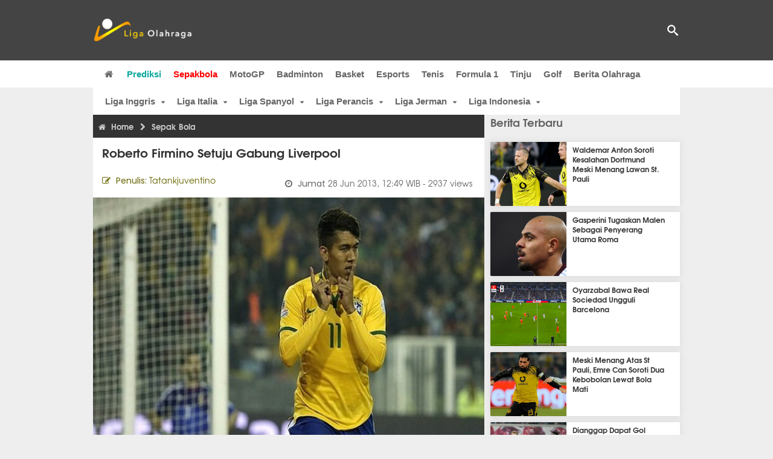

--- FILE ---
content_type: text/html; charset=utf-8
request_url: https://www.ligaolahraga.com/bola/roberto-firmino-setuju-gabung-liverpool
body_size: 10287
content:
<!DOCTYPE html><html lang="id" class="no-js"><head prefix="og: http://ogp.me/ns# fb: http://ogp.me/ns/fb# article: https://ogp.me/ns/article#"><meta charset="utf-8"><meta name="viewport" content="width=device-width, initial-scale=1, maximum-scale=5"><meta http-equiv="x-ua-compatible" content="on"><meta name="theme-color" content="#444444"><meta name="msapplication-navbutton-color" content="#444444"><meta name="apple-mobile-web-app-status-bar-style" content="#444444"><title>Roberto Firmino setuju bergabung bersama Liverpool | Liga Olahraga</title><link rel="amphtml" href="https://www.ligaolahraga.com/amp/bola/roberto-firmino-setuju-gabung-liverpool"><link rel="shortcut icon" href="https://www.ligaolahraga.com/images/icons/favicon.ico" type="image/x-icon"><link rel="apple-touch-icon" href="https://www.ligaolahraga.com/images/icons/apple-touch-icon.png"><link rel="apple-touch-icon" sizes="57x57" href="https://www.ligaolahraga.com/images/icons/apple-touch-icon-57x57.png"><link rel="apple-touch-icon" sizes="72x72" href="https://www.ligaolahraga.com/images/icons/apple-touch-icon-72x72.png"><link rel="apple-touch-icon" sizes="76x76" href="https://www.ligaolahraga.com/images/icons/apple-touch-icon-76x76.png"><link rel="apple-touch-icon" sizes="114x114" href="https://www.ligaolahraga.com/images/icons/apple-touch-icon-114x114.png"><link rel="apple-touch-icon" sizes="120x120" href="https://www.ligaolahraga.com/images/icons/apple-touch-icon-120x120.png"><link rel="apple-touch-icon" sizes="144x144" href="https://www.ligaolahraga.com/images/icons/apple-touch-icon-144x144.png"><link rel="apple-touch-icon" sizes="152x152" href="https://www.ligaolahraga.com/images/icons/apple-touch-icon-152x152.png"><link rel="apple-touch-icon" sizes="180x180" href="https://www.ligaolahraga.com/images/icons/apple-touch-icon-180x180.png"><meta name="msvalidate.01" content="95A379D8D470BC3B427050011BE9AB25"><meta name="p:domain_verify" content="acf20267e0f995a9dec9bf25800dff3e"><meta name="robots" content="index, follow"><meta name="googlebot-news" content="index, follow" /><meta name="googlebot" content="index, follow" /><meta name="robots" content="max-snippet:-1, max-image-preview:large"><meta name="description" content="Liverpool mendapatkan Roberto Firmino yang menjadi salah satu pemain terbesar dalam sejarah mereka. Dimana pemain Brasil itu akan menjadi pemain termahal kedua dalam sejarah setelah Andy Carroll."><meta property="og:locale" content="id_ID"><meta property="og:site_name" content="Ligaolahraga.com"><meta property="og:type" content="article"><meta property="og:title" content="Roberto Firmino setuju bergabung bersama Liverpool "><meta property="og:description" content="Liverpool mendapatkan Roberto Firmino yang menjadi salah satu pemain terbesar dalam sejarah mereka. Dimana pemain Brasil itu akan menjadi pemain termahal kedua dalam sejarah setelah Andy Carroll."><meta property="og:image" content="https://img.ligaolahraga.com/images/news/2013/06/28/20150628-firmino-setuju-gabung-liverpool.jpg"><meta property="og:url" content="https://www.ligaolahraga.com/bola/roberto-firmino-setuju-gabung-liverpool"><meta property="article:publisher" content="https://www.facebook.com/LigaOlahragaku"><meta property="article:published_time" content="2013-06-28T12:49:07+07:00"><meta property="article:modified_time " content="2018-11-26T09:40:24+07:00"><meta property="article:section" content="Sepak Bola"><meta property="fb:pages" content="542568155887848"><meta property="fb:admins" content="100009315241214"><meta property="fb:app_id" content="647543805350428"><meta itemprop="url" content="https://www.ligaolahraga.com/bola/roberto-firmino-setuju-gabung-liverpool"><link rel="canonical" href="https://www.ligaolahraga.com/bola/roberto-firmino-setuju-gabung-liverpool"><link rel="amphtml" href="https://www.ligaolahraga.com/amp/roberto-firmino-setuju-gabung-liverpool"><script type="application/ld+json"> { "@context": "http://schema.org", "@type": "NewsArticle", "mainEntityOfPage": { "@type": "WebPage", "@id": "https://www.ligaolahraga.com/bola/roberto-firmino-setuju-gabung-liverpool" }, "headline": "Roberto Firmino setuju bergabung bersama Liverpool ", "image": { "@type": "ImageObject", "url": "https://img.ligaolahraga.com/images/news/2013/06/28/20150628-firmino-setuju-gabung-liverpool.jpg", "height": 600, "width": 450 }, "datePublished": "2013-06-28T12:49:07+07:00", "dateModified": "2018-11-26T09:40:24+07:00", "author": { "@type": "Person", "name": "Tatankjuventino" }, "publisher": { "@type": "Organization", "name": "Ligaolahraga.com", "logo": { "@type": "ImageObject", "url": "https://www.ligaolahraga.com/images/logo-ligaolahraga.png", "width": 185, "height": 45 } }, "description": "Liverpool mendapatkan Roberto Firmino yang menjadi salah satu pemain terbesar dalam sejarah mereka. Dimana pemain Brasil itu akan menjadi pemain termahal kedua dalam sejarah setelah Andy Carroll."}</script><link rel="preconnect" href="//img.ligaolahraga.com"><link rel="preload" href="https://www.ligaolahraga.com/css/app-20250914.min.css" as="style" onload="this.rel='stylesheet'"><noscript><link type="text/css" rel="stylesheet" href="https://www.ligaolahraga.com/css/app-20250914.min.css" media="all"></noscript><link rel="preload" href="https://cdnjs.cloudflare.com/ajax/libs/font-awesome/4.4.0/css/font-awesome.min.css" as="style" onload="this.onload=null;this.rel='stylesheet'"><noscript><link rel="stylesheet" href="https://cdnjs.cloudflare.com/ajax/libs/font-awesome/4.4.0/css/font-awesome.min.css"></noscript><link rel="preconnect" href="https://fonts.googleapis.com"><link rel="preconnect" href="https://fonts.gstatic.com" crossorigin><link rel="preload" href="https://fonts.googleapis.com/css2?family=Poppins:wght@300;400;500;600;700&display=swap" as="style" onload="this.onload=null;this.rel='stylesheet'"><noscript><link rel="stylesheet" href="https://fonts.googleapis.com/css2?family=Poppins:wght@300;400;500;600;700&display=swap"></noscript><style> .entry-post { margin-bottom: 0 } .intro, .related_detail { float: none !important; } .comment-post { padding-top: 0; } @media only screen and (max-width: 533px) { .box-medsos { height: auto; padding: 0; } .wrap-box-medsos { padding: 0; } .share-btn-detail { width: 40px; height: 40px; padding: 0px 8px; line-height: 40px; } .share-btn-detail:not(:last-child) { margin-right: 5px; } }</style><script>document.documentElement.classList.remove("no-js");</script><!--[if lt IE 9]><script src="https://oss.maxcdn.com/html5shiv/3.7.3/html5shiv.min.js"></script><script src="https://oss.maxcdn.com/respond/1.4.2/respond.min.js"></script><![endif]--><script>(function(w,d,s,l,i){w[l]=w[l]||[];w[l].push({'gtm.start':new Date().getTime(),event:'gtm.js'});var f=d.getElementsByTagName(s)[0],j=d.createElement(s),dl=l!='dataLayer'?'&l='+l:'';j.async=true;j.src='https://www.googletagmanager.com/gtm.js?id='+i+dl;f.parentNode.insertBefore(j,f);})(window,document,'script','dataLayer','GTM-WFSVT23');</script></head><body><div id="fb-root"></div><script> (function (d, s, id) { var js, fjs = d.getElementsByTagName(s)[0]; if (d.getElementById(id)) return; js = d.createElement(s); js.id = id; js.src = "//connect.facebook.net/en_US/sdk.js#xfbml=1&version=v2.5&appId=647543805350428"; fjs.parentNode.insertBefore(js, fjs); }(document, 'script', 'facebook-jssdk'));</script><noscript><iframe src="https://www.googletagmanager.com/ns.html?id=GTM-WFSVT23" height="0" width="0" style="display:none;visibility:hidden"></iframe></noscript><header class="header"><div class="top-wrap"><div class="container"><div class="row"><div class="col-md-6 custom-col-md-6"><div id="logo" class="logo"><a href="/" rel="home" title="home" class="header-logo-nav"><img src="https://www.ligaolahraga.com/images/logo-ligaolahraga.png" alt="LigaOlahraga.com berita terbaru" title="Berita Olahraga Terbaru"/></a></div></div><div class="sb-search-box"><div id="sb-search" class="sb-search" itemscope itemtype="https://schema.org/WebSite"><link itemprop="url" content="https://www.ligaolahraga.com"/><form action="https://www.ligaolahraga.com/search" itemprop="potentialAction" itemscope itemtype="https://schema.org/SearchAction"><meta itemprop="target" content="https://www.ligaolahraga.com/search?q={q}"/><input itemprop="query-input" class="sb-search-input" placeholder="Pencarian..." type="text" name="q"><span class="sb-icon-search"></span></form></div></div><div class="btn-menu"></div></div></div></div><div class="header-wrap"><div class="col-md-12"><div id="sticky-anchor"></div><div id="sticky"><nav id="mainnav" class="mainnav"><ul class="container"><li class="selected marginnav homepage-icon"><a href="/" class="trc" id="Homepage"><span class="fa fa-home"></span></a></li><li class="top-hashtag1"><a href="https://www.ligaolahraga.com/prediksi-bola" class="header-nav">Prediksi</a></li><li class="active"><a href="https://www.ligaolahraga.com/bola" class="header-nav">Sepakbola</a></li><li><a href="https://www.ligaolahraga.com/motogp" class="header-nav">MotoGP</a></li><li><a href="https://www.ligaolahraga.com/badminton" class="header-nav">Badminton</a></li><li><a href="https://www.ligaolahraga.com/basket" class="header-nav">Basket</a></li><li><a href="https://www.ligaolahraga.com/esports" class="header-nav">Esports</a></li><li><a href="https://www.ligaolahraga.com/tenis" class="header-nav">Tenis</a></li><li><a href="https://www.ligaolahraga.com/f1" class="header-nav">Formula 1</a></li><li><a href="https://www.ligaolahraga.com/tinju" class="trc header-nav">Tinju</a></li><li><a href="https://www.ligaolahraga.com/golf" class="trc header-nav">Golf</a></li><li><a href="https://www.ligaolahraga.com/indeks-berita" class="header-nav">Berita Olahraga</a></li></nav></div></div></div></header><section id="main"><div class="container"><div class="row detail"><div id="sticky-anchor"></div><div id="sticky"><nav id="mainnav" class="mainnav_cat"><ul class="container anak-menu"><li class="has-children"><a href="https://www.ligaolahraga.com/bola/inggris">Liga Inggris</a><ul class="sub-menu"><li><a href="https://www.ligaolahraga.com/bola/manchester-city">Manchester City</a></li><li><a href="https://www.ligaolahraga.com/bola/manchester-united">Manchester United</a></li><li><a href="https://www.ligaolahraga.com/bola/chelsea">Chelsea</a></li><li><a href="https://www.ligaolahraga.com/bola/arsenal">Arsenal</a></li><li><a href="https://www.ligaolahraga.com/bola/liverpool">Liverpool</a></li></ul></li><li class="has-children"><a href="https://www.ligaolahraga.com/bola/italia">Liga Italia</a><ul class="sub-menu"><li><a href="https://www.ligaolahraga.com/bola/juventus">Juventus</a></li><li><a href="https://www.ligaolahraga.com/bola/inter-milan">Inter Milan</a></li><li><a href="https://www.ligaolahraga.com/bola/ac-milan">AC Milan</a></li><li><a href="https://www.ligaolahraga.com/bola/roma">Roma</a></li><li><a href="https://www.ligaolahraga.com/bola/lazio">Lazio</a></li></ul></li><li class="has-children"><a href="https://www.ligaolahraga.com/bola/spanyol">Liga Spanyol</a><ul class="sub-menu"><li><a href="https://www.ligaolahraga.com/bola/barcelona">Barcelona</a></li><li><a href="https://www.ligaolahraga.com/bola/real-madrid">Real Madrid</a></li><li><a href="https://www.ligaolahraga.com/bola/valencia">Valencia</a></li><li><a href="https://www.ligaolahraga.com/bola/atletico-madrid">Atletico Madrid</a></li></ul></li><li class="has-children"><a href="https://www.ligaolahraga.com/bola/perancis">Liga Perancis</a><ul class="sub-menu"><li><a href="https://www.ligaolahraga.com/bola/paris-saint-germain">Paris Saint-Germain</a></li><li><a href="https://www.ligaolahraga.com/bola/as-monaco">AS Monaco</a></li><li><a href="https://www.ligaolahraga.com/bola/lyon">Lyon</a></li></ul></li><li class="has-children"><a href="https://www.ligaolahraga.com/bola/jerman">Liga Jerman</a><ul class="sub-menu"><li><a href="https://www.ligaolahraga.com/bola/bayern-muenchen">Bayern Muenchen</a></li><li><a href="https://www.ligaolahraga.com/bola/dortmund">Dortmund</a></li></ul></li><li class="has-children"><a href="https://www.ligaolahraga.com/bola/indonesia">Liga Indonesia</a><ul class="sub-menu"><li><a href="https://www.ligaolahraga.com/bola/persib">Persib</a></li><li><a href="https://www.ligaolahraga.com/bola/persija">Persija</a></li><li><a href="https://www.ligaolahraga.com/bola/persebaya">Persebaya</a></li><li><a href="https://www.ligaolahraga.com/bola/arema">Arema</a></li><li><a href="https://www.ligaolahraga.com/bola/semen-padang">Semen Padang</a></li></ul></li></ul></nav></div><div class="col-md-8"><div class="post-wrap posts post-single"><article class="post" id="post-4103" data-id="4103" ><div class="body-post"><div class="main-post"><div class="entry-post"><div itemscope itemtype="https://schema.org/BreadcrumbList" class="breadcrumb"><span itemprop="itemListElement" itemscope itemtype="https://schema.org/ListItem"><a itemtype="https://schema.org/Thing" itemprop="item" href="https://www.ligaolahraga.com"><span class="fa fa-home"></span><span itemprop="name">Home</span></a><meta itemprop="position" content="1"></span><span itemprop="itemListElement" itemscope itemtype="https://schema.org/ListItem"><span class="fa fa-chevron-right"></span><a itemtype="https://schema.org/Thing" itemprop="item" href="https://www.ligaolahraga.com/bola"><span itemprop="name">Sepak Bola</span></a><meta itemprop="position" content="2"></span></div><h1 itemprop="name">Roberto Firmino Setuju Gabung Liverpool</h1><div class="dateadmintitle"><div class="news_by date_detail"> Penulis: <span>Tatankjuventino</span></div><div class="date date_detail"> Jumat <span> 28 Jun 2013, 12:49 WIB</span><span> - 2937 views</span></div></div><figure><img src="https://img.ligaolahraga.com/images/news/2013/06/28/20150628-firmino-setuju-gabung-liverpool.jpg" alt="Roberto Firmino Setuju Gabung Liverpool " decoding="async" fetchpriority="high" width="600" height="450"><figcaption><h2>Firmino setuju bergabung dengan Liverpool (foto: dailymail)</h2></figcaption></figure><div class="content-detail"><span class="hide">Ligaolahraga.com -</span><p class="intro">Liverpool mendapatkan Roberto Firmino yang menjadi salah satu pemain terbesar dalam sejarah mereka. Dimana pemain Brasil itu akan menjadi pemain termahal kedua dalam sejarah setelah Andy Carroll.</p><p>Inggris, Ligaolahraga.com.- Pemain internasional Brasil, yang saat ini berlaga di Copa America 2015, merupakan pemain yang bermain di Bundesliga bersama Hoffenheim, yang masuk dalam radar Manchester United tetapi Liverpool bekerja keras untuk membawanya ke Anfield sampai mengirimkan delegasinya ke Chile, tempat dimana Copa America sedang berlangsung. Mereka kini telah berada di Amerika Selatan yaitu kepala eksekutif Ian Ayre, untuk menyelesaikan kesepakatan.</p><p>Firmino bermain di posisi yang sama dengan Raheem Sterling namun usaha Liverpool tidak ada hubungannya dengan berita saga transfer pemainnya yang isunya akan pindah ke Manchester City.</p><p>Liverpool membuat gebrakan yang cepat di bursa transfer musim panas ini, dengan datangnya James Milner, Danny Ings dan Adam Bogdan secara&nbsp;<em>free transfer</em>, serta mendapatkan &pound;3.5 juta Joe Gomez dari Charlton. Mereka juga mengharapkan akan segera menyelesaikan transfer Nathaniel Clyne dari Southampton dengan tawaran kedua, dimana tawaran awal&nbsp; mereka ditolak.</p><p>Wartawan yang berbasis di Brasil Tariq Panja, menginformasikan saat konferensi pers Firmino berkomentar mengenai masa depannya di Bundesliga. Dia mengatakan: &ldquo;Ketika ditanya tentang laporan kepindahan ke Inggris Firmino mengatakan masa depannya ada di tangan Tuhan&rdquo;. Dia menambahkan: &ldquo;Firmino bilang belum berfikir tentang karirnya dan saat ini dia fokus pada Copa America.&rdquo;</p><p>Sebelumnya Firmino sempat dilirik oleh sejumlah klub di Eropa terutama klub dari Liga Premier. Laporan di Brasil menyatakan bahwa telah terjadi kesepakatan harga sekitar &pound; 29 juta antara Liverpool dan Hoffenheim dan besar peluang dia akan segera bergabung.</p><p>Firmino memulai karirnya di klub Brasil Figueirense sebelum pindah ke Jerman pada tahun 2011 dengan harga &pound; 3.5 juta. merupakan gelandang yang sempurna antara kecerdasan dan bakat yang dimiliki.</p><p>Firmino melewati musim yang mengesankan dengan mencetak 7 gol untuk Hoffenheim dan memberikan 10 assist hingga membuat tim di seluruh Eropa memperhatikan.</p><p>Dia mungkin memiliki statistik menyerang mengesankan dengan etos kerja dan kemampuan defensif ini merupakan alasan kenapa Rodgers ingin mendapatkan Firmino.</p><span class="hide">Published by Ligaolahraga.com at https://www.ligaolahraga.com/bola/roberto-firmino-setuju-gabung-liverpool</span></div></div><div class="comment-post"><div class="box-medsos"><div class="wrap-box-medsos"><div class="fb-like-detail fb-like" data-href="https://www.ligaolahraga.com/bola/roberto-firmino-setuju-gabung-liverpool" data-layout="box_count" data-action="like" data-size="small" data-show-faces="false" data-share="false"></div><span class="fb-like-detail"><span class="viewer">2937</span></span></div></div><div class="box-medsos"><div class="wrap-box-medsos"><a href="whatsapp://send?text=https%3A%2F%2Fwww.ligaolahraga.com%2Fbola%2Froberto-firmino-setuju-gabung-liverpool" data-action="share/whatsapp/share" data-tag-name="Whatsapp" class="share-btn-detail wa"><i class="fa fa-whatsapp"></i></a><a href="https://www.facebook.com/sharer/sharer.php?u=https://www.ligaolahraga.com/bola/roberto-firmino-setuju-gabung-liverpool" data-tag-name="Facebook" target="_blank" class="share-btn-detail facebook"><i class="fa fa-facebook"></i></a><a href="https://twitter.com/share?url=https://www.ligaolahraga.com/bola/roberto-firmino-setuju-gabung-liverpool&text=Roberto Firmino setuju bergabung bersama Liverpool " data-tag-name="Twitter" target="_blank" class="share-btn-detail twitter"><i class="fa fa-twitter"></i></a></div></div><div class="clear"></div><div class="comment-title">Komentar</div><form class="comment-form" method="POST" action="https://www.ligaolahraga.com/comment-save"><input type="hidden" name="_token" value="yQyCOZvWN1bOkWRRG1zbVLHeVoooYODOohmobC0o"><div class="box-comment-notification reply-message hide"><p>Terima kasih. Komentar Anda sudah disimpan dan menunggu moderasi.</p></div><input type="hidden" name="news" id="news" value="roberto-firmino-setuju-gabung-liverpool"><div class="box-comment"><div class="comment-label"><div class="label-left"><span>Nama</span></div><div class="label-right"><input type="text" class="input-text" name="nama" maxlength="30" placeholder="Masukkan Nama"><div class="red nama hide"></div></div></div><div class="comment-label"><div class="label-left"><span>Email</span></div><div class="label-right"><input type="text" class="input-text" name="email" maxlength="35" placeholder="Masukkan Email"><div class="red email hide"></div></div></div><div class="comment-label"><div class="label-left"><span>Komentar</span></div><div class="label-right"><textarea class="input-text" id="textarea" name="komentar" rows="3" cols="30" maxlength="160"></textarea><div id="comment-textarea-feedback" class="comment-feedback">160 karakter tersisa</div><div class="red komentar hide"></div></div></div><div class="comment-label"><div class="label-left"></div><div class="label-right"><div class="g-recaptcha" data-sitekey="6LfcRDUUAAAAAHgjPTkvgH1rnx_uENhndtTbp4f0"></div></div></div><div class="comment-label"><div class="label-left"></div><div class="label-right"><input type="submit" value="Submit" class="button-link"></div></div></div></form><div class="box-comment-notification"><p><strong>Belum ada komentar.</strong></p><p>Jadilah yang pertama berkomentar disini</p></div></div><div class="related-news-box"><h2>Berita Terkait</h2></div></div></div></article></div></div><div class="col-md-4"><div class="sidebar-widget-1"><div class="widget widget-most-popular berita-terbaru"><div class="section-title padding-left-10"><a href="https://www.ligaolahraga.com"><span>Berita Terbaru</span></a></div><div class="left_grid_small padding-bottom-10"><div class="clear left-grid-small-container-box"><div class="show-up-color-right"></div><div class="left-grid-small-container"><div class="thumb lazy loading-placeholder left-grid-small"><a href="https://www.ligaolahraga.com/bola/waldemar-anton-soroti-kesalahan-dortmund-meski-menang-lawan-st-pauli"><img src="[data-uri]" alt="Waldemar Anton Soroti Kesalahan Dortmund Meski Menang Lawan St. Pauli" data-src="https://img.ligaolahraga.com/images/news/thumbs/waldemar-anton-soroti-kesalahan-dortmund-saat-meski-menang-lawan-st-pauli.jpg" data-bigsrc="https://img.ligaolahraga.com/images/news/2026/01/18/waldemar-anton-soroti-kesalahan-dortmund-saat-meski-menang-lawan-st-pauli.jpg" class="lozad sitebar"><noscript><img src="https://www.ligaolahraga.com/storage/images/news/2026/01/18/waldemar-anton-soroti-kesalahan-dortmund-saat-meski-menang-lawan-st-pauli-126x106.jpg" alt="Waldemar Anton Soroti Kesalahan Dortmund Meski Menang Lawan St. Pauli"></noscript></a></div></div><div class="text"><a href="https://www.ligaolahraga.com/bola/waldemar-anton-soroti-kesalahan-dortmund-meski-menang-lawan-st-pauli"><span>Waldemar Anton Soroti Kesalahan Dortmund Meski Menang Lawan St. Pauli</span></a></div><div class="label_box label_left_grid"><span class="date">18 menit 36 detik lalu</span></div></div><div class="clear left-grid-small-container-box"><div class="show-up-color-right"></div><div class="left-grid-small-container"><div class="thumb lazy loading-placeholder left-grid-small"><a href="https://www.ligaolahraga.com/bola/gasperini-tugaskan-malen-sebagai-penyerang-utama-roma"><img src="[data-uri]" alt="Gasperini Tugaskan Malen Sebagai Penyerang Utama Roma" data-src="https://img.ligaolahraga.com/public/images/news/2026/01/19/gasperini-tugaskan-malen-sebagai-penyerang-utama-roma.jpg" data-bigsrc="https://img.ligaolahraga.com/images/news/2026/01/19/https://img.ligaolahraga.com/public/images/news/2026/01/19/gasperini-tugaskan-malen-sebagai-penyerang-utama-roma.jpg" class="lozad sitebar"><noscript><img src="https://www.ligaolahraga.com/storage/images/news/2026/01/19/https://img.ligaolahraga.com/public/images/news/2026/01/19/gasperini-tugaskan-malen-sebagai-penyerang-utama-roma-126x106.jpg" alt="Gasperini Tugaskan Malen Sebagai Penyerang Utama Roma"></noscript></a></div></div><div class="text"><a href="https://www.ligaolahraga.com/bola/gasperini-tugaskan-malen-sebagai-penyerang-utama-roma"><span>Gasperini Tugaskan Malen Sebagai Penyerang Utama Roma</span></a></div><div class="label_box label_left_grid"><span class="date">24 menit 52 detik lalu</span></div></div><div class="clear left-grid-small-container-box"><div class="show-up-color-right"></div><div class="left-grid-small-container"><div class="thumb lazy loading-placeholder left-grid-small"><a href="https://www.ligaolahraga.com/bola/oyarzabal-bawa-real-sociedad-ungguli-barcelona"><img src="[data-uri]" alt="Oyarzabal Bawa Real Sociedad Ungguli Barcelona" data-src="https://img.ligaolahraga.com/public/images/news/2026/01/19/oyarzabal-bawa-real-sociedad-ungguli-barcelona.jpg" data-bigsrc="https://img.ligaolahraga.com/images/news/2026/01/19/https://img.ligaolahraga.com/public/images/news/2026/01/19/oyarzabal-bawa-real-sociedad-ungguli-barcelona.jpg" class="lozad sitebar"><noscript><img src="https://www.ligaolahraga.com/storage/images/news/2026/01/19/https://img.ligaolahraga.com/public/images/news/2026/01/19/oyarzabal-bawa-real-sociedad-ungguli-barcelona-126x106.jpg" alt="Oyarzabal Bawa Real Sociedad Ungguli Barcelona"></noscript></a></div></div><div class="text"><a href="https://www.ligaolahraga.com/bola/oyarzabal-bawa-real-sociedad-ungguli-barcelona"><span>Oyarzabal Bawa Real Sociedad Ungguli Barcelona</span></a></div><div class="label_box label_left_grid"><span class="date">30 menit 51 detik lalu</span></div></div><div class="clear left-grid-small-container-box"><div class="show-up-color-right"></div><div class="left-grid-small-container"><div class="thumb lazy loading-placeholder left-grid-small"><a href="https://www.ligaolahraga.com/bola/meski-menang-atas-st-pauli-emre-can-soroti-dua-kebobolan-lewat-bola-mati"><img src="[data-uri]" alt="Meski Menang Atas St Pauli, Emre Can Soroti Dua Kebobolan Lewat Bola Mati" data-src="https://img.ligaolahraga.com/images/news/thumbs/meski-menang-atas-st-pauli-emre-can-soroti-dua-kebobolan-lewat-bola-mati.jpg" data-bigsrc="https://img.ligaolahraga.com/images/news/2026/01/18/meski-menang-atas-st-pauli-emre-can-soroti-dua-kebobolan-lewat-bola-mati.jpg" class="lozad sitebar"><noscript><img src="https://www.ligaolahraga.com/storage/images/news/2026/01/18/meski-menang-atas-st-pauli-emre-can-soroti-dua-kebobolan-lewat-bola-mati-126x106.jpg" alt="Meski Menang Atas St Pauli, Emre Can Soroti Dua Kebobolan Lewat Bola Mati"></noscript></a></div></div><div class="text"><a href="https://www.ligaolahraga.com/bola/meski-menang-atas-st-pauli-emre-can-soroti-dua-kebobolan-lewat-bola-mati"><span>Meski Menang Atas St Pauli, Emre Can Soroti Dua Kebobolan Lewat Bola Mati</span></a></div><div class="label_box label_left_grid"><span class="date">33 menit 29 detik lalu</span></div></div><div class="clear left-grid-small-container-box"><div class="show-up-color-right"></div><div class="left-grid-small-container"><div class="thumb lazy loading-placeholder left-grid-small"><a href="https://www.ligaolahraga.com/bola/dianggap-dapat-gol-keberuntungan-lawan-leipzig-ini-komentar-harry-kane"><img src="[data-uri]" alt="Dianggap Dapat Gol Keberuntungan Lawan Leipzig, Ini Komentar Harry Kane" data-src="https://img.ligaolahraga.com/images/news/thumbs/dianggap-dapat-gol-keberuntungan-lawan-leipzig-ini-komentar-harry-kane.jpg" data-bigsrc="https://img.ligaolahraga.com/images/news/2026/01/18/dianggap-dapat-gol-keberuntungan-lawan-leipzig-ini-komentar-harry-kane.jpg" class="lozad sitebar"><noscript><img src="https://www.ligaolahraga.com/storage/images/news/2026/01/18/dianggap-dapat-gol-keberuntungan-lawan-leipzig-ini-komentar-harry-kane-126x106.jpg" alt="Dianggap Dapat Gol Keberuntungan Lawan Leipzig, Ini Komentar Harry Kane"></noscript></a></div></div><div class="text"><a href="https://www.ligaolahraga.com/bola/dianggap-dapat-gol-keberuntungan-lawan-leipzig-ini-komentar-harry-kane"><span>Dianggap Dapat Gol Keberuntungan Lawan Leipzig, Ini Komentar Harry Kane</span></a></div><div class="label_box label_left_grid"><span class="date">48 menit 52 detik lalu</span></div></div><div class="clear left-grid-small-container-box"><div class="show-up-color-right"></div><div class="left-grid-small-container"><div class="thumb lazy loading-placeholder left-grid-small"><a href="https://www.ligaolahraga.com/bola/fiorentina-menang-2-1-dedikasi-untuk-commisso"><img src="[data-uri]" alt="Fiorentina Menang 2-1, Dedikasi untuk Commisso" data-src="https://img.ligaolahraga.com/public/images/news/2026/01/19/fiorentina-menang-2-1-dedikasi-untuk-commisso.jpg" data-bigsrc="https://img.ligaolahraga.com/images/news/2026/01/19/https://img.ligaolahraga.com/public/images/news/2026/01/19/fiorentina-menang-2-1-dedikasi-untuk-commisso.jpg" class="lozad sitebar"><noscript><img src="https://www.ligaolahraga.com/storage/images/news/2026/01/19/https://img.ligaolahraga.com/public/images/news/2026/01/19/fiorentina-menang-2-1-dedikasi-untuk-commisso-126x106.jpg" alt="Fiorentina Menang 2-1, Dedikasi untuk Commisso"></noscript></a></div></div><div class="text"><a href="https://www.ligaolahraga.com/bola/fiorentina-menang-2-1-dedikasi-untuk-commisso"><span>Fiorentina Menang 2-1, Dedikasi untuk Commisso</span></a></div><div class="label_box label_left_grid"><span class="date">51 menit 52 detik lalu</span></div></div><div class="clear left-grid-small-container-box"><div class="show-up-color-right"></div><div class="left-grid-small-container"><div class="thumb lazy loading-placeholder left-grid-small"><a href="https://www.ligaolahraga.com/bola/ola-aina-sindir-arsenal-usai-kontroversi-var"><img src="[data-uri]" alt="Ola Aina Sindir Arsenal Usai Kontroversi VAR" data-src="https://img.ligaolahraga.com/public/images/news/2026/01/19/ola-aina-sindir-arsenal-usai-kontroversi-var.jpg" data-bigsrc="https://img.ligaolahraga.com/images/news/2026/01/19/https://img.ligaolahraga.com/public/images/news/2026/01/19/ola-aina-sindir-arsenal-usai-kontroversi-var.jpg" class="lozad sitebar"><noscript><img src="https://www.ligaolahraga.com/storage/images/news/2026/01/19/https://img.ligaolahraga.com/public/images/news/2026/01/19/ola-aina-sindir-arsenal-usai-kontroversi-var-126x106.jpg" alt="Ola Aina Sindir Arsenal Usai Kontroversi VAR"></noscript></a></div></div><div class="text"><a href="https://www.ligaolahraga.com/bola/ola-aina-sindir-arsenal-usai-kontroversi-var"><span>Ola Aina Sindir Arsenal Usai Kontroversi VAR</span></a></div><div class="label_box label_left_grid"><span class="date">1 jam 12 menit lalu</span></div></div><div class="clear left-grid-small-container-box"><div class="show-up-color-right"></div><div class="left-grid-small-container"><div class="thumb lazy loading-placeholder left-grid-small"><a href="https://www.ligaolahraga.com/bola/david-raum-frustasi-usai-rb-leipzig-dihajar-bayern-munich-1-5"><img src="[data-uri]" alt="David Raum Frustasi Usai RB Leipzig Dihajar Bayern Munich 1-5" data-src="https://img.ligaolahraga.com/images/news/thumbs/david-raum-frustasi-usai-rb-leipzig-dihajar-bayern-munich-1-5.jpg" data-bigsrc="https://img.ligaolahraga.com/images/news/2026/01/18/david-raum-frustasi-usai-rb-leipzig-dihajar-bayern-munich-1-5.jpg" class="lozad sitebar"><noscript><img src="https://www.ligaolahraga.com/storage/images/news/2026/01/18/david-raum-frustasi-usai-rb-leipzig-dihajar-bayern-munich-1-5-126x106.jpg" alt="David Raum Frustasi Usai RB Leipzig Dihajar Bayern Munich 1-5"></noscript></a></div></div><div class="text"><a href="https://www.ligaolahraga.com/bola/david-raum-frustasi-usai-rb-leipzig-dihajar-bayern-munich-1-5"><span>David Raum Frustasi Usai RB Leipzig Dihajar Bayern Munich 1-5</span></a></div><div class="label_box label_left_grid"><span class="date">1 jam 18 menit lalu</span></div></div></div></div><div class="widget widget-most-popular berita-terpopuler"><div class="section-title padding-left-10" style="font-size: 16px !important;"><span>Berita Sepak Bola Terpopuler Minggu Ini</span></div><div class="left_grid_small padding-bottom-10"><div class="clear left-grid-small-container-box"><div class="show-up-color-right"></div><div class="left-grid-small-container"><div class="thumb lazy loading-placeholder left-grid-small"><a href="https://www.ligaolahraga.com/bola/weston-mckennie-diburu-lima-klub-juventus-ambil-keputusan"><img src="[data-uri]" alt="Weston McKennie Diburu Lima Klub, Juventus Ambil Keputusan" data-src="https://img.ligaolahraga.com/images/news/thumbs/weston-mckennie-diburu-lima-klub-juventus-ambil-keputusan.jpg" data-bigsrc="https://img.ligaolahraga.com/images/news/2026/01/16/weston-mckennie-diburu-lima-klub-juventus-ambil-keputusan.jpg" class="lozad sitebar"><noscript><img src="https://www.ligaolahraga.com/storage/images/news/2026/01/16/weston-mckennie-diburu-lima-klub-juventus-ambil-keputusan-126x106.jpg" alt="Weston McKennie Diburu Lima Klub, Juventus Ambil Keputusan"></noscript></a></div></div><div class="text"><a href="https://www.ligaolahraga.com/bola/weston-mckennie-diburu-lima-klub-juventus-ambil-keputusan"><span>Weston McKennie Diburu Lima Klub, Juventus Ambil Keputusan</span></a></div><div class="label_box label_left_grid"><span class="label_category"><a href="https://www.ligaolahraga.com/bola" class="label_green"> Sepak Bola</a></span><span class="viewer float_right">4089</span></div></div><div class="clear left-grid-small-container-box"><div class="show-up-color-right"></div><div class="left-grid-small-container"><div class="thumb lazy loading-placeholder left-grid-small"><a href="https://www.ligaolahraga.com/bola/susunan-pemain-udinese-vs-inter-dan-cara-menonton-di-tv"><img src="[data-uri]" alt="Susunan Pemain Udinese vs Inter dan Cara Menonton di TV" data-src="https://img.ligaolahraga.com/public/images/news/2026/01/17/susunan-pemain-udinese-vs-inter-dan-cara-menonton-di-tv.jpg" data-bigsrc="https://img.ligaolahraga.com/images/news/2026/01/17/https://img.ligaolahraga.com/public/images/news/2026/01/17/susunan-pemain-udinese-vs-inter-dan-cara-menonton-di-tv.jpg" class="lozad sitebar"><noscript><img src="https://www.ligaolahraga.com/storage/images/news/2026/01/17/https://img.ligaolahraga.com/public/images/news/2026/01/17/susunan-pemain-udinese-vs-inter-dan-cara-menonton-di-tv-126x106.jpg" alt="Susunan Pemain Udinese vs Inter dan Cara Menonton di TV"></noscript></a></div></div><div class="text"><a href="https://www.ligaolahraga.com/bola/susunan-pemain-udinese-vs-inter-dan-cara-menonton-di-tv"><span>Susunan Pemain Udinese vs Inter dan Cara Menonton di TV</span></a></div><div class="label_box label_left_grid"><span class="label_category"><a href="https://www.ligaolahraga.com/bola" class="label_green"> Sepak Bola</a></span><span class="viewer float_right">3384</span></div></div><div class="clear left-grid-small-container-box"><div class="show-up-color-right"></div><div class="left-grid-small-container"><div class="thumb lazy loading-placeholder left-grid-small"><a href="https://www.ligaolahraga.com/bola/lazio-amankan-transfer-pertama-untuk-musim-panas-nanti"><img src="[data-uri]" alt="Lazio Amankan Transfer Pertama Untuk Musim Panas Nanti" data-src="https://img.ligaolahraga.com/images/news/thumbs/lazio-amankan-transfer-pertama-untuk-musim-panas-nanti.jpg" data-bigsrc="https://img.ligaolahraga.com/images/news/2026/01/14/lazio-amankan-transfer-pertama-untuk-musim-panas-nanti.jpg" class="lozad sitebar"><noscript><img src="https://www.ligaolahraga.com/storage/images/news/2026/01/14/lazio-amankan-transfer-pertama-untuk-musim-panas-nanti-126x106.jpg" alt="Lazio Amankan Transfer Pertama Untuk Musim Panas Nanti"></noscript></a></div></div><div class="text"><a href="https://www.ligaolahraga.com/bola/lazio-amankan-transfer-pertama-untuk-musim-panas-nanti"><span>Lazio Amankan Transfer Pertama Untuk Musim Panas Nanti</span></a></div><div class="label_box label_left_grid"><span class="label_category"><a href="https://www.ligaolahraga.com/bola" class="label_green"> Sepak Bola</a></span><span class="viewer float_right">3137</span></div></div><div class="clear left-grid-small-container-box"><div class="show-up-color-right"></div><div class="left-grid-small-container"><div class="thumb lazy loading-placeholder left-grid-small"><a href="https://www.ligaolahraga.com/bola/arsenal-siapkan-manuver-besar-jeremy-jacquet-jadi-target-utama"><img src="[data-uri]" alt="Arsenal Siapkan Manuver Besar, Jeremy Jacquet Jadi Target Utama" data-src="https://img.ligaolahraga.com/images/news/thumbs/arsenal-siapkan-manuver-besar-jeremy-jacquet-jadi-target-utama.jpg" data-bigsrc="https://img.ligaolahraga.com/images/news/2026/01/16/arsenal-siapkan-manuver-besar-jeremy-jacquet-jadi-target-utama.jpg" class="lozad sitebar"><noscript><img src="https://www.ligaolahraga.com/storage/images/news/2026/01/16/arsenal-siapkan-manuver-besar-jeremy-jacquet-jadi-target-utama-126x106.jpg" alt="Arsenal Siapkan Manuver Besar, Jeremy Jacquet Jadi Target Utama"></noscript></a></div></div><div class="text"><a href="https://www.ligaolahraga.com/bola/arsenal-siapkan-manuver-besar-jeremy-jacquet-jadi-target-utama"><span>Arsenal Siapkan Manuver Besar, Jeremy Jacquet Jadi Target Utama</span></a></div><div class="label_box label_left_grid"><span class="label_category"><a href="https://www.ligaolahraga.com/bola" class="label_green"> Sepak Bola</a></span><span class="viewer float_right">2934</span></div></div><div class="clear left-grid-small-container-box"><div class="show-up-color-right"></div><div class="left-grid-small-container"><div class="thumb lazy loading-placeholder left-grid-small"><a href="https://www.ligaolahraga.com/bola/susunan-pemain-resmi-serie-a-pekan-21-napoli-vs-sassuolo"><img src="[data-uri]" alt="Susunan Pemain Resmi Serie A Pekan 21: Napoli vs Sassuolo" data-src="https://img.ligaolahraga.com/public/images/news/2026/01/18/susunan-pemain-resmi-serie-a-pekan-21-napoli-vs-sassuolo.jpg" data-bigsrc="https://img.ligaolahraga.com/images/news/2026/01/18/https://img.ligaolahraga.com/public/images/news/2026/01/18/susunan-pemain-resmi-serie-a-pekan-21-napoli-vs-sassuolo.jpg" class="lozad sitebar"><noscript><img src="https://www.ligaolahraga.com/storage/images/news/2026/01/18/https://img.ligaolahraga.com/public/images/news/2026/01/18/susunan-pemain-resmi-serie-a-pekan-21-napoli-vs-sassuolo-126x106.jpg" alt="Susunan Pemain Resmi Serie A Pekan 21: Napoli vs Sassuolo"></noscript></a></div></div><div class="text"><a href="https://www.ligaolahraga.com/bola/susunan-pemain-resmi-serie-a-pekan-21-napoli-vs-sassuolo"><span>Susunan Pemain Resmi Serie A Pekan 21: Napoli vs Sassuolo</span></a></div><div class="label_box label_left_grid"><span class="label_category"><a href="https://www.ligaolahraga.com/bola" class="label_green"> Sepak Bola</a></span><span class="viewer float_right">2893</span></div></div><div class="clear left-grid-small-container-box"><div class="show-up-color-right"></div><div class="left-grid-small-container"><div class="thumb lazy loading-placeholder left-grid-small"><a href="https://www.ligaolahraga.com/bola/napoli-vs-sassuolo-susunan-pemain-dan-siaran-tv"><img src="[data-uri]" alt="Napoli vs Sassuolo: Susunan Pemain dan Siaran TV" data-src="https://img.ligaolahraga.com/public/images/news/2026/01/17/napoli-vs-sassuolo-susunan-pemain-dan-siaran-tv.jpg" data-bigsrc="https://img.ligaolahraga.com/images/news/2026/01/17/https://img.ligaolahraga.com/public/images/news/2026/01/17/napoli-vs-sassuolo-susunan-pemain-dan-siaran-tv.jpg" class="lozad sitebar"><noscript><img src="https://www.ligaolahraga.com/storage/images/news/2026/01/17/https://img.ligaolahraga.com/public/images/news/2026/01/17/napoli-vs-sassuolo-susunan-pemain-dan-siaran-tv-126x106.jpg" alt="Napoli vs Sassuolo: Susunan Pemain dan Siaran TV"></noscript></a></div></div><div class="text"><a href="https://www.ligaolahraga.com/bola/napoli-vs-sassuolo-susunan-pemain-dan-siaran-tv"><span>Napoli vs Sassuolo: Susunan Pemain dan Siaran TV</span></a></div><div class="label_box label_left_grid"><span class="label_category"><a href="https://www.ligaolahraga.com/bola" class="label_green"> Sepak Bola</a></span><span class="viewer float_right">2629</span></div></div><div class="clear left-grid-small-container-box"><div class="show-up-color-right"></div><div class="left-grid-small-container"><div class="thumb lazy loading-placeholder left-grid-small"><a href="https://www.ligaolahraga.com/bola/juventus-sudah-ambil-keputusan-soal-nasib-federico-gatti"><img src="[data-uri]" alt="Juventus Sudah Ambil Keputusan soal Nasib Federico Gatti" data-src="https://img.ligaolahraga.com/images/news/thumbs/juventus-sudah-ambil-keputusan-soal-nasib-federico-gatti.jpg" data-bigsrc="https://img.ligaolahraga.com/images/news/2026/01/11/juventus-sudah-ambil-keputusan-soal-nasib-federico-gatti.jpg" class="lozad sitebar"><noscript><img src="https://www.ligaolahraga.com/storage/images/news/2026/01/11/juventus-sudah-ambil-keputusan-soal-nasib-federico-gatti-126x106.jpg" alt="Juventus Sudah Ambil Keputusan soal Nasib Federico Gatti"></noscript></a></div></div><div class="text"><a href="https://www.ligaolahraga.com/bola/juventus-sudah-ambil-keputusan-soal-nasib-federico-gatti"><span>Juventus Sudah Ambil Keputusan soal Nasib Federico Gatti</span></a></div><div class="label_box label_left_grid"><span class="label_category"><a href="https://www.ligaolahraga.com/bola" class="label_green"> Sepak Bola</a></span><span class="viewer float_right">2486</span></div></div><div class="clear left-grid-small-container-box"><div class="show-up-color-right"></div><div class="left-grid-small-container"><div class="thumb lazy loading-placeholder left-grid-small"><a href="https://www.ligaolahraga.com/bola/cagliari-vs-juventus-susunan-pemain-dan-siaran-tv"><img src="[data-uri]" alt="Cagliari vs Juventus: Susunan Pemain dan Siaran TV" data-src="https://img.ligaolahraga.com/public/images/news/2026/01/17/cagliari-vs-juventus-susunan-pemain-dan-siaran-tv.jpg" data-bigsrc="https://img.ligaolahraga.com/images/news/2026/01/17/https://img.ligaolahraga.com/public/images/news/2026/01/17/cagliari-vs-juventus-susunan-pemain-dan-siaran-tv.jpg" class="lozad sitebar"><noscript><img src="https://www.ligaolahraga.com/storage/images/news/2026/01/17/https://img.ligaolahraga.com/public/images/news/2026/01/17/cagliari-vs-juventus-susunan-pemain-dan-siaran-tv-126x106.jpg" alt="Cagliari vs Juventus: Susunan Pemain dan Siaran TV"></noscript></a></div></div><div class="text"><a href="https://www.ligaolahraga.com/bola/cagliari-vs-juventus-susunan-pemain-dan-siaran-tv"><span>Cagliari vs Juventus: Susunan Pemain dan Siaran TV</span></a></div><div class="label_box label_left_grid"><span class="label_category"><a href="https://www.ligaolahraga.com/bola" class="label_green"> Sepak Bola</a></span><span class="viewer float_right">2385</span></div></div><div class="clear left-grid-small-container-box"><div class="show-up-color-right"></div><div class="left-grid-small-container"><div class="thumb lazy loading-placeholder left-grid-small"><a href="https://www.ligaolahraga.com/bola/media-italia-jelaskan-situasi-edon-zhegrova-di-juventus"><img src="[data-uri]" alt="Media Italia Jelaskan Situasi Edon Zhegrova di Juventus" data-src="https://img.ligaolahraga.com/images/news/thumbs/media-italia-jelaskan-situasi-edon-zhegrova-di-juventus.jpg" data-bigsrc="https://img.ligaolahraga.com/images/news/2026/01/16/media-italia-jelaskan-situasi-edon-zhegrova-di-juventus.jpg" class="lozad sitebar"><noscript><img src="https://www.ligaolahraga.com/storage/images/news/2026/01/16/media-italia-jelaskan-situasi-edon-zhegrova-di-juventus-126x106.jpg" alt="Media Italia Jelaskan Situasi Edon Zhegrova di Juventus"></noscript></a></div></div><div class="text"><a href="https://www.ligaolahraga.com/bola/media-italia-jelaskan-situasi-edon-zhegrova-di-juventus"><span>Media Italia Jelaskan Situasi Edon Zhegrova di Juventus</span></a></div><div class="label_box label_left_grid"><span class="label_category"><a href="https://www.ligaolahraga.com/bola" class="label_green"> Sepak Bola</a></span><span class="viewer float_right">2378</span></div></div><div class="clear left-grid-small-container-box"><div class="show-up-color-right"></div><div class="left-grid-small-container"><div class="thumb lazy loading-placeholder left-grid-small"><a href="https://www.ligaolahraga.com/bola/hayden-hackney-jadi-rekrutan-pertama-carrick-di-mu"><img src="[data-uri]" alt="Hayden Hackney Jadi Rekrutan Pertama Carrick di MU?" data-src="https://img.ligaolahraga.com/images/news/thumbs/hayden-hackney-jadi-rekrutan-pertama-carrick-di-mu.jpg" data-bigsrc="https://img.ligaolahraga.com/images/news/2026/01/16/hayden-hackney-jadi-rekrutan-pertama-carrick-di-mu.jpg" class="lozad sitebar"><noscript><img src="https://www.ligaolahraga.com/storage/images/news/2026/01/16/hayden-hackney-jadi-rekrutan-pertama-carrick-di-mu-126x106.jpg" alt="Hayden Hackney Jadi Rekrutan Pertama Carrick di MU?"></noscript></a></div></div><div class="text"><a href="https://www.ligaolahraga.com/bola/hayden-hackney-jadi-rekrutan-pertama-carrick-di-mu"><span>Hayden Hackney Jadi Rekrutan Pertama Carrick di MU?</span></a></div><div class="label_box label_left_grid"><span class="label_category"><a href="https://www.ligaolahraga.com/bola" class="label_green"> Sepak Bola</a></span><span class="viewer float_right">2205</span></div></div></div></div></div></div></div></div></section><footer id="footer"><a href="javascript:window.scroll({top:0,left:0,behavior:'smooth'});"><div class="footer-btt-wrap"><i class="arrow-up"></i><div class="btt-text">Back to top</div></div></a><div class="footer-widgets"><div class="container"><ul style="list-style: none; padding: 0; margin: 0;"><li style="display: inline; margin-right: 10px;"><a href="https://www.ligaolahraga.com/tentang-kami" class="footer-nav">Tentang Kami</a></li><li style="display: inline; margin-right: 10px;"><a href="https://www.ligaolahraga.com/kebijakan-privasi" class="footer-nav">Kebijakan Privasi</a></li><li style="display: inline; margin-right: 10px;"><a href="https://www.ligaolahraga.com/hubungi-kami" class="footer-nav">Hubungi Kami</a></li><li style="display: inline; margin-right: 10px;"><a href="https://www.ligaolahraga.com/karir" class="footer-nav">Karir</a></li></ul><style> .footer-widgets .widget-brand-small { display: block; float: left; padding-bottom: 0; font-size: 12px; text-align: center; border: solid 0 #000; } .footer-widgets .widget-brand-small div { text-align: left; padding: 2px 0; } .footer-widgets .footer-line { border-bottom: solid 1px #999; margin: 20px 0px } .footer-widgets .widget-brand-small a { color: #BBB }</style></div><div class="col-md-12"><div class="footer-line"></div></div><div class="container"><div class="col-md-2 widget-brand-small"><div><i class="fa fa-chevron-right"></i><a href="https://www.ligaolahraga.com/bola" class="footer-nav">Berita Bola</a></div><div><i class="fa fa-chevron-right"></i><a href="https://www.ligaolahraga.com/motogp" class="footer-nav">Berita Motogp</a></div><div><i class="fa fa-chevron-right"></i><a href="https://www.ligaolahraga.com/badminton" class="footer-nav">Berita Badminton</a></div><div><i class="fa fa-chevron-right"></i><a href="https://www.ligaolahraga.com/tinju" class="footer-nav">Berita Tinju</a></div><div><i class="fa fa-chevron-right"></i><a href="https://www.ligaolahraga.com/tenis" class="footer-nav">Berita Tenis</a></div></div><div class="col-md-2 widget-brand-small"><div><i class="fa fa-chevron-right"></i><a href="https://www.ligaolahraga.com/bola/inggris" class="footer-nav">Berita Liga Inggris</a></div><div><i class="fa fa-chevron-right"></i><a href="https://www.ligaolahraga.com/bola/italia" class="footer-nav">Berita Liga Italia</a></div><div><i class="fa fa-chevron-right"></i><a href="https://www.ligaolahraga.com/bola/spanyol" class="footer-nav">Berita Liga Spanyol</a></div><div><i class="fa fa-chevron-right"></i><a href="https://www.ligaolahraga.com/bola/perancis" class="footer-nav">Berita Liga Perancis</a></div><div><i class="fa fa-chevron-right"></i><a href="https://www.ligaolahraga.com/bola/indonesia" class="footer-nav">Berita Liga Indonesia</a></div></div><div class="col-md-2 widget-brand-small"><div><i class="fa fa-chevron-right"></i><a href="https://www.ligaolahraga.com/bola/manchester-united" class="footer-nav">Berita M. United</a></div><div><i class="fa fa-chevron-right"></i><a href="https://www.ligaolahraga.com/bola/arsenal" class="footer-nav">Berita Arsenal</a></div><div><i class="fa fa-chevron-right"></i><a href="https://www.ligaolahraga.com/bola/liverpool" class="footer-nav">Berita Liverpool</a></div><div><i class="fa fa-chevron-right"></i><a href="https://www.ligaolahraga.com/bola/chelsea" class="footer-nav">Berita Chelsea</a></div><div><i class="fa fa-chevron-right"></i><a href="https://www.ligaolahraga.com/bola/paris-saint-germain" class="footer-nav">Berita PSG</a></div></div><div class="col-md-2 widget-brand-small"><div><i class="fa fa-chevron-right"></i><a href="https://www.ligaolahraga.com/bola/persib" class="footer-nav">Berita Persib</a></div><div><i class="fa fa-chevron-right"></i><a href="https://www.ligaolahraga.com/bola/persija" class="footer-nav">Berita Persija</a></div><div><i class="fa fa-chevron-right"></i><a href="https://www.ligaolahraga.com/bola/semen-padang" class="footer-nav">Berita Semen Padang</a></div><div><i class="fa fa-chevron-right"></i><a href="https://www.ligaolahraga.com/bola/arema" class="footer-nav">Berita Arema</a></div><div><i class="fa fa-chevron-right"></i><a href="https://www.ligaolahraga.com/bola/persebaya" class="footer-nav">Berita Persebaya</a></div></div><div class="col-md-2 widget-brand-small"><div><i class="fa fa-chevron-right"></i><a href="https://www.ligaolahraga.com/bola/barcelona" class="footer-nav">Berita Barcelona</a></div><div><i class="fa fa-chevron-right"></i><a href="https://www.ligaolahraga.com/bola/real-madrid" class="footer-nav">Berita Real Madrid</a></div><div><i class="fa fa-chevron-right"></i><a href="https://www.ligaolahraga.com/bola/dortmund" class="footer-nav">Berita Dortmund</a></div><div><i class="fa fa-chevron-right"></i><a href="https://www.ligaolahraga.com/bola/ac-milan" class="footer-nav">Berita AC Milan</a></div><div><i class="fa fa-chevron-right"></i><a href="https://www.ligaolahraga.com/bola/as-monaco" class="footer-nav">Berita AS Monaco</a></div></div><div class="col-md-2 widget-brand-small"><div><i class="fa fa-chevron-right"></i><a href="https://www.ligaolahraga.com/bola/lazio" class="footer-nav">Berita Lazio</a></div><div><i class="fa fa-chevron-right"></i><a href="https://www.ligaolahraga.com/bola/bayern-muenchen" class="footer-nav">Berita Muenchen</a></div><div><i class="fa fa-chevron-right"></i><a href="https://www.ligaolahraga.com/bola/valencia" class="footer-nav">Berita Valencia</a></div><div><i class="fa fa-chevron-right"></i><a href="https://www.ligaolahraga.com/bola/atletico-madrid" class="footer-nav">Berita A Madrid</a></div><div><i class="fa fa-chevron-right"></i><a href="https://www.ligaolahraga.com/bola/manchester-city" class="footer-nav">Berita M City</a></div></div></div></div><div class="footer-icon"><div class="box"><a href="/" class="footer-logo-nav"><img src="[data-uri]" alt="Logo LigaOlahraga" data-src="https://www.ligaolahraga.com/images/icon-lo.png" align="icon LigaOlahraga" class="lozad"></a></div></div><div class="footer-copyright"> &copy; 2026 <a href="/">www.ligaolahraga.com</a></div></footer><div id="modal" class="popupContainer" style="display:none;"><header class="popupHeader"><span class="header_title">Login</span><span class="modal_close"><i class="fa fa-times"></i></span></header><section class="popupBody"><div class="form-message hide"></div><div class="social_login"><div><a href="https://www.ligaolahraga.com/auth/facebook" class="social_box fb"><span class="icon"><i class="fa fa-facebook"></i></span><span class="icon_title">Connect with Facebook</span></a><a href="https://www.ligaolahraga.com/auth/twitter" class="social_box twitter"><span class="icon"><i class="fa fa-twitter"></i></span><span class="icon_title">Connect with Twitter</span></a></div><div class="centeredText"><span>Or use your Email address</span></div><div class="action_btns"><div class="one_half"><a href="#" id="login_form" class="btn">Login</a></div><div class="one_half last"><a href="#" id="register_form" class="btn">Sign up</a></div></div></div><div class="user_login"><form action="https://www.ligaolahraga.com/login" method="post" data-type="login"><input type="hidden" name="_token" value="yQyCOZvWN1bOkWRRG1zbVLHeVoooYODOohmobC0o" autocomplete="off"><label>Email</label><input autocomplete="email" type="text" name="email"><div class="red email hide"></div><br/><label>Password</label><input autocomplete="off" type="password" name="password"><div class="red password hide"></div><br/><div class="checkbox"><input id="remember" type="checkbox" name="remember" value="1"><label for="remember">Remember me on this computer</label></div><div class="action_btns"><div class="one_half"><a href="#" class="btn back_btn"><i class="fa fa-angle-double-left"></i> Back</a></div><div class="one_half last"><a href="#" class="btn btn_red submit">Login</a></div></div></form><a href="#" class="forgot_password">Forgot password?</a></div><div class="user_forgot_password"><form action="https://www.ligaolahraga.com/password/email" method="post" data-type="forgot"><input type="hidden" name="_token" value="yQyCOZvWN1bOkWRRG1zbVLHeVoooYODOohmobC0o" autocomplete="off"><label>Email</label><input autocomplete="email" type="text" name="email"><div class="red email hide"></div><br/><div class="action_btns"><div class="one_half"><a href="#" class="btn back_btn"><i class="fa fa-angle-double-left"></i> Back</a></div><div class="one_half last"><a href="#" class="btn btn_red submit">Reset</a></div></div></form></div><div class="user_register"><form action="https://www.ligaolahraga.com/register" method="post" data-type="register"><input type="hidden" name="_token" value="yQyCOZvWN1bOkWRRG1zbVLHeVoooYODOohmobC0o" autocomplete="off"><input type="hidden" name="registered" value="1"><input type="hidden" name="setuju" value="1"><label>Full Name</label><input autocomplete="on" type="text" name="nama"><div class="red nama hide"></div><br/><label>Email Address</label><input autocomplete="email" type="text" name="email"><div class="red email hide"></div><br/><label>Password</label><input autocomplete="off" type="password" name="password"><div class="red password hide"></div><br/><label>Confirm Password</label><input autocomplete="off" type="password" name="password_confirmation"><div class="red password_confirmation hide"></div><br/><div class="checkbox"><input id="send_updates" type="checkbox" value="1"><label for="send_updates">Send me occasional email updates</label></div><div class="action_btns"><div class="one_half"><a href="#" class="btn back_btn"><i class="fa fa-angle-double-left"></i> Back</a></div><div class="one_half last"><a href="#" class="btn btn_red submit">Register</a></div></div></form></div></section></div><script src="https://code.jquery.com/jquery-1.12.4.min.js" integrity="sha256-ZosEbRLbNQzLpnKIkEdrPv7lOy9C27hHQ+Xp8a4MxAQ=" crossorigin="anonymous"></script><script src="https://www.ligaolahraga.com/js/sb-search.js" defer></script><script src="https://www.ligaolahraga.com/js/main4.js" defer></script><script src="https://www.ligaolahraga.com/js/jquery.doubletaptogo2.js" defer></script><script src="https://www.ligaolahraga.com/js/jquery-waypoints.js" defer></script><script src="https://www.ligaolahraga.com/js/jquery.flexslider.js" defer></script><script type="text/javascript"> if (!('IntersectionObserver' in window)) { var script = document.createElement("script"); script.src = "https://raw.githubusercontent.com/w3c/IntersectionObserver/master/polyfill/intersection-observer.js"; document.getElementsByTagName('head')[0].appendChild(script); } Element.prototype.matches||(Element.prototype.matches=Element.prototype.msMatchesSelector||Element.prototype.webkitMatchesSelector),Element.prototype.closest||(Element.prototype.closest=function(e){var t=this;do{if(Element.prototype.matches.call(t,e))return t;t=t.parentElement||t.parentNode}while(null!==t&&1===t.nodeType);return null});</script><script src="https://cdn.jsdelivr.net/npm/lozad@1.7.0/dist/lozad.min.js" integrity="sha256-I7nCw4M1xTKstcul7ev95cSO+jNcI7NKDTxkeiEeT4Q=" crossorigin="anonymous" defer></script><script src="https://www.ligaolahraga.com/js/app-95ioba77qi.min.js" defer></script><script src='https://www.google.com/recaptcha/api.js?hl=id' async defer></script><script language="javascript"> var text_max = 160; $('.comment-form textarea').keyup(function () { var text_length = $(this).val().length; var text_remaining = text_max - text_length; $(this).parent().find('.comment-feedback').html(text_remaining + ' karakter tersisa'); }); $('.comment-form').submit(function () { var $this = $(this); $.ajax({ method: "POST", url: $(this).attr('action'), data: $(this).serialize() }).done(function (data) { $this.find('input.input-text, textarea.input-text').val(''); $this.find('.reply-message').removeClass('hide'); }).fail(function (xhr) { if (xhr.status === 422) { $this.find('div.red').addClass('hide'); $.each(xhr.responseJSON, function (i, v) { $this.find('div.' + i).removeClass('hide').text(v); }); } }); return false; }); $('.comment-count-like:not(.login-required) a').click(function () { var $this = $(this); $.ajax({ method: "POST", url: 'https://www.ligaolahraga.com/comment-thumb', data: {like: $this.data('like'), comment: $this.data('comment')}, headers: { 'X-CSRF-TOKEN': 'yQyCOZvWN1bOkWRRG1zbVLHeVoooYODOohmobC0o' } }).done(function (data) { var parent = $this.closest('.comment-action-left'); parent.find('a[data-like="1"] .comment-action-like-count').text(data.up); parent.find('a[data-like="0"] .comment-action-like-count').text(data.down); }).fail(function () { alert('Gagal memberi voting komentar.'); }); return false; }); $('.comment-count-reply a').click(function () { var form = $(this).closest('.comment-action-line').find('form'), el_captcha = form.find('.captcha'), captcha = el_captcha.data('comment'); form.toggleClass('hide'); if (!form.hasClass('hide')) { el_captcha.html('<div class="'+ captcha +'"></div>'); grecaptcha.render(document.getElementsByClassName(captcha)[0], { 'sitekey' : '6LfcRDUUAAAAAHgjPTkvgH1rnx_uENhndtTbp4f0' }); } else { el_captcha.html(''); } return false; });</script><script defer src="https://static.cloudflareinsights.com/beacon.min.js/vcd15cbe7772f49c399c6a5babf22c1241717689176015" integrity="sha512-ZpsOmlRQV6y907TI0dKBHq9Md29nnaEIPlkf84rnaERnq6zvWvPUqr2ft8M1aS28oN72PdrCzSjY4U6VaAw1EQ==" data-cf-beacon='{"rayId":"9c0136c5ee24de44","version":"2025.9.1","r":1,"serverTiming":{"name":{"cfExtPri":true,"cfEdge":true,"cfOrigin":true,"cfL4":true,"cfSpeedBrain":true,"cfCacheStatus":true}},"token":"d128c39ff5c44b2bbb7929f39a36f592","b":1}' crossorigin="anonymous"></script>
</body></html>

--- FILE ---
content_type: text/html; charset=utf-8
request_url: https://www.google.com/recaptcha/api2/anchor?ar=1&k=6LfcRDUUAAAAAHgjPTkvgH1rnx_uENhndtTbp4f0&co=aHR0cHM6Ly93d3cubGlnYW9sYWhyYWdhLmNvbTo0NDM.&hl=id&v=PoyoqOPhxBO7pBk68S4YbpHZ&size=normal&anchor-ms=20000&execute-ms=30000&cb=5w4lp62195ol
body_size: 49771
content:
<!DOCTYPE HTML><html dir="ltr" lang="id"><head><meta http-equiv="Content-Type" content="text/html; charset=UTF-8">
<meta http-equiv="X-UA-Compatible" content="IE=edge">
<title>reCAPTCHA</title>
<style type="text/css">
/* cyrillic-ext */
@font-face {
  font-family: 'Roboto';
  font-style: normal;
  font-weight: 400;
  font-stretch: 100%;
  src: url(//fonts.gstatic.com/s/roboto/v48/KFO7CnqEu92Fr1ME7kSn66aGLdTylUAMa3GUBHMdazTgWw.woff2) format('woff2');
  unicode-range: U+0460-052F, U+1C80-1C8A, U+20B4, U+2DE0-2DFF, U+A640-A69F, U+FE2E-FE2F;
}
/* cyrillic */
@font-face {
  font-family: 'Roboto';
  font-style: normal;
  font-weight: 400;
  font-stretch: 100%;
  src: url(//fonts.gstatic.com/s/roboto/v48/KFO7CnqEu92Fr1ME7kSn66aGLdTylUAMa3iUBHMdazTgWw.woff2) format('woff2');
  unicode-range: U+0301, U+0400-045F, U+0490-0491, U+04B0-04B1, U+2116;
}
/* greek-ext */
@font-face {
  font-family: 'Roboto';
  font-style: normal;
  font-weight: 400;
  font-stretch: 100%;
  src: url(//fonts.gstatic.com/s/roboto/v48/KFO7CnqEu92Fr1ME7kSn66aGLdTylUAMa3CUBHMdazTgWw.woff2) format('woff2');
  unicode-range: U+1F00-1FFF;
}
/* greek */
@font-face {
  font-family: 'Roboto';
  font-style: normal;
  font-weight: 400;
  font-stretch: 100%;
  src: url(//fonts.gstatic.com/s/roboto/v48/KFO7CnqEu92Fr1ME7kSn66aGLdTylUAMa3-UBHMdazTgWw.woff2) format('woff2');
  unicode-range: U+0370-0377, U+037A-037F, U+0384-038A, U+038C, U+038E-03A1, U+03A3-03FF;
}
/* math */
@font-face {
  font-family: 'Roboto';
  font-style: normal;
  font-weight: 400;
  font-stretch: 100%;
  src: url(//fonts.gstatic.com/s/roboto/v48/KFO7CnqEu92Fr1ME7kSn66aGLdTylUAMawCUBHMdazTgWw.woff2) format('woff2');
  unicode-range: U+0302-0303, U+0305, U+0307-0308, U+0310, U+0312, U+0315, U+031A, U+0326-0327, U+032C, U+032F-0330, U+0332-0333, U+0338, U+033A, U+0346, U+034D, U+0391-03A1, U+03A3-03A9, U+03B1-03C9, U+03D1, U+03D5-03D6, U+03F0-03F1, U+03F4-03F5, U+2016-2017, U+2034-2038, U+203C, U+2040, U+2043, U+2047, U+2050, U+2057, U+205F, U+2070-2071, U+2074-208E, U+2090-209C, U+20D0-20DC, U+20E1, U+20E5-20EF, U+2100-2112, U+2114-2115, U+2117-2121, U+2123-214F, U+2190, U+2192, U+2194-21AE, U+21B0-21E5, U+21F1-21F2, U+21F4-2211, U+2213-2214, U+2216-22FF, U+2308-230B, U+2310, U+2319, U+231C-2321, U+2336-237A, U+237C, U+2395, U+239B-23B7, U+23D0, U+23DC-23E1, U+2474-2475, U+25AF, U+25B3, U+25B7, U+25BD, U+25C1, U+25CA, U+25CC, U+25FB, U+266D-266F, U+27C0-27FF, U+2900-2AFF, U+2B0E-2B11, U+2B30-2B4C, U+2BFE, U+3030, U+FF5B, U+FF5D, U+1D400-1D7FF, U+1EE00-1EEFF;
}
/* symbols */
@font-face {
  font-family: 'Roboto';
  font-style: normal;
  font-weight: 400;
  font-stretch: 100%;
  src: url(//fonts.gstatic.com/s/roboto/v48/KFO7CnqEu92Fr1ME7kSn66aGLdTylUAMaxKUBHMdazTgWw.woff2) format('woff2');
  unicode-range: U+0001-000C, U+000E-001F, U+007F-009F, U+20DD-20E0, U+20E2-20E4, U+2150-218F, U+2190, U+2192, U+2194-2199, U+21AF, U+21E6-21F0, U+21F3, U+2218-2219, U+2299, U+22C4-22C6, U+2300-243F, U+2440-244A, U+2460-24FF, U+25A0-27BF, U+2800-28FF, U+2921-2922, U+2981, U+29BF, U+29EB, U+2B00-2BFF, U+4DC0-4DFF, U+FFF9-FFFB, U+10140-1018E, U+10190-1019C, U+101A0, U+101D0-101FD, U+102E0-102FB, U+10E60-10E7E, U+1D2C0-1D2D3, U+1D2E0-1D37F, U+1F000-1F0FF, U+1F100-1F1AD, U+1F1E6-1F1FF, U+1F30D-1F30F, U+1F315, U+1F31C, U+1F31E, U+1F320-1F32C, U+1F336, U+1F378, U+1F37D, U+1F382, U+1F393-1F39F, U+1F3A7-1F3A8, U+1F3AC-1F3AF, U+1F3C2, U+1F3C4-1F3C6, U+1F3CA-1F3CE, U+1F3D4-1F3E0, U+1F3ED, U+1F3F1-1F3F3, U+1F3F5-1F3F7, U+1F408, U+1F415, U+1F41F, U+1F426, U+1F43F, U+1F441-1F442, U+1F444, U+1F446-1F449, U+1F44C-1F44E, U+1F453, U+1F46A, U+1F47D, U+1F4A3, U+1F4B0, U+1F4B3, U+1F4B9, U+1F4BB, U+1F4BF, U+1F4C8-1F4CB, U+1F4D6, U+1F4DA, U+1F4DF, U+1F4E3-1F4E6, U+1F4EA-1F4ED, U+1F4F7, U+1F4F9-1F4FB, U+1F4FD-1F4FE, U+1F503, U+1F507-1F50B, U+1F50D, U+1F512-1F513, U+1F53E-1F54A, U+1F54F-1F5FA, U+1F610, U+1F650-1F67F, U+1F687, U+1F68D, U+1F691, U+1F694, U+1F698, U+1F6AD, U+1F6B2, U+1F6B9-1F6BA, U+1F6BC, U+1F6C6-1F6CF, U+1F6D3-1F6D7, U+1F6E0-1F6EA, U+1F6F0-1F6F3, U+1F6F7-1F6FC, U+1F700-1F7FF, U+1F800-1F80B, U+1F810-1F847, U+1F850-1F859, U+1F860-1F887, U+1F890-1F8AD, U+1F8B0-1F8BB, U+1F8C0-1F8C1, U+1F900-1F90B, U+1F93B, U+1F946, U+1F984, U+1F996, U+1F9E9, U+1FA00-1FA6F, U+1FA70-1FA7C, U+1FA80-1FA89, U+1FA8F-1FAC6, U+1FACE-1FADC, U+1FADF-1FAE9, U+1FAF0-1FAF8, U+1FB00-1FBFF;
}
/* vietnamese */
@font-face {
  font-family: 'Roboto';
  font-style: normal;
  font-weight: 400;
  font-stretch: 100%;
  src: url(//fonts.gstatic.com/s/roboto/v48/KFO7CnqEu92Fr1ME7kSn66aGLdTylUAMa3OUBHMdazTgWw.woff2) format('woff2');
  unicode-range: U+0102-0103, U+0110-0111, U+0128-0129, U+0168-0169, U+01A0-01A1, U+01AF-01B0, U+0300-0301, U+0303-0304, U+0308-0309, U+0323, U+0329, U+1EA0-1EF9, U+20AB;
}
/* latin-ext */
@font-face {
  font-family: 'Roboto';
  font-style: normal;
  font-weight: 400;
  font-stretch: 100%;
  src: url(//fonts.gstatic.com/s/roboto/v48/KFO7CnqEu92Fr1ME7kSn66aGLdTylUAMa3KUBHMdazTgWw.woff2) format('woff2');
  unicode-range: U+0100-02BA, U+02BD-02C5, U+02C7-02CC, U+02CE-02D7, U+02DD-02FF, U+0304, U+0308, U+0329, U+1D00-1DBF, U+1E00-1E9F, U+1EF2-1EFF, U+2020, U+20A0-20AB, U+20AD-20C0, U+2113, U+2C60-2C7F, U+A720-A7FF;
}
/* latin */
@font-face {
  font-family: 'Roboto';
  font-style: normal;
  font-weight: 400;
  font-stretch: 100%;
  src: url(//fonts.gstatic.com/s/roboto/v48/KFO7CnqEu92Fr1ME7kSn66aGLdTylUAMa3yUBHMdazQ.woff2) format('woff2');
  unicode-range: U+0000-00FF, U+0131, U+0152-0153, U+02BB-02BC, U+02C6, U+02DA, U+02DC, U+0304, U+0308, U+0329, U+2000-206F, U+20AC, U+2122, U+2191, U+2193, U+2212, U+2215, U+FEFF, U+FFFD;
}
/* cyrillic-ext */
@font-face {
  font-family: 'Roboto';
  font-style: normal;
  font-weight: 500;
  font-stretch: 100%;
  src: url(//fonts.gstatic.com/s/roboto/v48/KFO7CnqEu92Fr1ME7kSn66aGLdTylUAMa3GUBHMdazTgWw.woff2) format('woff2');
  unicode-range: U+0460-052F, U+1C80-1C8A, U+20B4, U+2DE0-2DFF, U+A640-A69F, U+FE2E-FE2F;
}
/* cyrillic */
@font-face {
  font-family: 'Roboto';
  font-style: normal;
  font-weight: 500;
  font-stretch: 100%;
  src: url(//fonts.gstatic.com/s/roboto/v48/KFO7CnqEu92Fr1ME7kSn66aGLdTylUAMa3iUBHMdazTgWw.woff2) format('woff2');
  unicode-range: U+0301, U+0400-045F, U+0490-0491, U+04B0-04B1, U+2116;
}
/* greek-ext */
@font-face {
  font-family: 'Roboto';
  font-style: normal;
  font-weight: 500;
  font-stretch: 100%;
  src: url(//fonts.gstatic.com/s/roboto/v48/KFO7CnqEu92Fr1ME7kSn66aGLdTylUAMa3CUBHMdazTgWw.woff2) format('woff2');
  unicode-range: U+1F00-1FFF;
}
/* greek */
@font-face {
  font-family: 'Roboto';
  font-style: normal;
  font-weight: 500;
  font-stretch: 100%;
  src: url(//fonts.gstatic.com/s/roboto/v48/KFO7CnqEu92Fr1ME7kSn66aGLdTylUAMa3-UBHMdazTgWw.woff2) format('woff2');
  unicode-range: U+0370-0377, U+037A-037F, U+0384-038A, U+038C, U+038E-03A1, U+03A3-03FF;
}
/* math */
@font-face {
  font-family: 'Roboto';
  font-style: normal;
  font-weight: 500;
  font-stretch: 100%;
  src: url(//fonts.gstatic.com/s/roboto/v48/KFO7CnqEu92Fr1ME7kSn66aGLdTylUAMawCUBHMdazTgWw.woff2) format('woff2');
  unicode-range: U+0302-0303, U+0305, U+0307-0308, U+0310, U+0312, U+0315, U+031A, U+0326-0327, U+032C, U+032F-0330, U+0332-0333, U+0338, U+033A, U+0346, U+034D, U+0391-03A1, U+03A3-03A9, U+03B1-03C9, U+03D1, U+03D5-03D6, U+03F0-03F1, U+03F4-03F5, U+2016-2017, U+2034-2038, U+203C, U+2040, U+2043, U+2047, U+2050, U+2057, U+205F, U+2070-2071, U+2074-208E, U+2090-209C, U+20D0-20DC, U+20E1, U+20E5-20EF, U+2100-2112, U+2114-2115, U+2117-2121, U+2123-214F, U+2190, U+2192, U+2194-21AE, U+21B0-21E5, U+21F1-21F2, U+21F4-2211, U+2213-2214, U+2216-22FF, U+2308-230B, U+2310, U+2319, U+231C-2321, U+2336-237A, U+237C, U+2395, U+239B-23B7, U+23D0, U+23DC-23E1, U+2474-2475, U+25AF, U+25B3, U+25B7, U+25BD, U+25C1, U+25CA, U+25CC, U+25FB, U+266D-266F, U+27C0-27FF, U+2900-2AFF, U+2B0E-2B11, U+2B30-2B4C, U+2BFE, U+3030, U+FF5B, U+FF5D, U+1D400-1D7FF, U+1EE00-1EEFF;
}
/* symbols */
@font-face {
  font-family: 'Roboto';
  font-style: normal;
  font-weight: 500;
  font-stretch: 100%;
  src: url(//fonts.gstatic.com/s/roboto/v48/KFO7CnqEu92Fr1ME7kSn66aGLdTylUAMaxKUBHMdazTgWw.woff2) format('woff2');
  unicode-range: U+0001-000C, U+000E-001F, U+007F-009F, U+20DD-20E0, U+20E2-20E4, U+2150-218F, U+2190, U+2192, U+2194-2199, U+21AF, U+21E6-21F0, U+21F3, U+2218-2219, U+2299, U+22C4-22C6, U+2300-243F, U+2440-244A, U+2460-24FF, U+25A0-27BF, U+2800-28FF, U+2921-2922, U+2981, U+29BF, U+29EB, U+2B00-2BFF, U+4DC0-4DFF, U+FFF9-FFFB, U+10140-1018E, U+10190-1019C, U+101A0, U+101D0-101FD, U+102E0-102FB, U+10E60-10E7E, U+1D2C0-1D2D3, U+1D2E0-1D37F, U+1F000-1F0FF, U+1F100-1F1AD, U+1F1E6-1F1FF, U+1F30D-1F30F, U+1F315, U+1F31C, U+1F31E, U+1F320-1F32C, U+1F336, U+1F378, U+1F37D, U+1F382, U+1F393-1F39F, U+1F3A7-1F3A8, U+1F3AC-1F3AF, U+1F3C2, U+1F3C4-1F3C6, U+1F3CA-1F3CE, U+1F3D4-1F3E0, U+1F3ED, U+1F3F1-1F3F3, U+1F3F5-1F3F7, U+1F408, U+1F415, U+1F41F, U+1F426, U+1F43F, U+1F441-1F442, U+1F444, U+1F446-1F449, U+1F44C-1F44E, U+1F453, U+1F46A, U+1F47D, U+1F4A3, U+1F4B0, U+1F4B3, U+1F4B9, U+1F4BB, U+1F4BF, U+1F4C8-1F4CB, U+1F4D6, U+1F4DA, U+1F4DF, U+1F4E3-1F4E6, U+1F4EA-1F4ED, U+1F4F7, U+1F4F9-1F4FB, U+1F4FD-1F4FE, U+1F503, U+1F507-1F50B, U+1F50D, U+1F512-1F513, U+1F53E-1F54A, U+1F54F-1F5FA, U+1F610, U+1F650-1F67F, U+1F687, U+1F68D, U+1F691, U+1F694, U+1F698, U+1F6AD, U+1F6B2, U+1F6B9-1F6BA, U+1F6BC, U+1F6C6-1F6CF, U+1F6D3-1F6D7, U+1F6E0-1F6EA, U+1F6F0-1F6F3, U+1F6F7-1F6FC, U+1F700-1F7FF, U+1F800-1F80B, U+1F810-1F847, U+1F850-1F859, U+1F860-1F887, U+1F890-1F8AD, U+1F8B0-1F8BB, U+1F8C0-1F8C1, U+1F900-1F90B, U+1F93B, U+1F946, U+1F984, U+1F996, U+1F9E9, U+1FA00-1FA6F, U+1FA70-1FA7C, U+1FA80-1FA89, U+1FA8F-1FAC6, U+1FACE-1FADC, U+1FADF-1FAE9, U+1FAF0-1FAF8, U+1FB00-1FBFF;
}
/* vietnamese */
@font-face {
  font-family: 'Roboto';
  font-style: normal;
  font-weight: 500;
  font-stretch: 100%;
  src: url(//fonts.gstatic.com/s/roboto/v48/KFO7CnqEu92Fr1ME7kSn66aGLdTylUAMa3OUBHMdazTgWw.woff2) format('woff2');
  unicode-range: U+0102-0103, U+0110-0111, U+0128-0129, U+0168-0169, U+01A0-01A1, U+01AF-01B0, U+0300-0301, U+0303-0304, U+0308-0309, U+0323, U+0329, U+1EA0-1EF9, U+20AB;
}
/* latin-ext */
@font-face {
  font-family: 'Roboto';
  font-style: normal;
  font-weight: 500;
  font-stretch: 100%;
  src: url(//fonts.gstatic.com/s/roboto/v48/KFO7CnqEu92Fr1ME7kSn66aGLdTylUAMa3KUBHMdazTgWw.woff2) format('woff2');
  unicode-range: U+0100-02BA, U+02BD-02C5, U+02C7-02CC, U+02CE-02D7, U+02DD-02FF, U+0304, U+0308, U+0329, U+1D00-1DBF, U+1E00-1E9F, U+1EF2-1EFF, U+2020, U+20A0-20AB, U+20AD-20C0, U+2113, U+2C60-2C7F, U+A720-A7FF;
}
/* latin */
@font-face {
  font-family: 'Roboto';
  font-style: normal;
  font-weight: 500;
  font-stretch: 100%;
  src: url(//fonts.gstatic.com/s/roboto/v48/KFO7CnqEu92Fr1ME7kSn66aGLdTylUAMa3yUBHMdazQ.woff2) format('woff2');
  unicode-range: U+0000-00FF, U+0131, U+0152-0153, U+02BB-02BC, U+02C6, U+02DA, U+02DC, U+0304, U+0308, U+0329, U+2000-206F, U+20AC, U+2122, U+2191, U+2193, U+2212, U+2215, U+FEFF, U+FFFD;
}
/* cyrillic-ext */
@font-face {
  font-family: 'Roboto';
  font-style: normal;
  font-weight: 900;
  font-stretch: 100%;
  src: url(//fonts.gstatic.com/s/roboto/v48/KFO7CnqEu92Fr1ME7kSn66aGLdTylUAMa3GUBHMdazTgWw.woff2) format('woff2');
  unicode-range: U+0460-052F, U+1C80-1C8A, U+20B4, U+2DE0-2DFF, U+A640-A69F, U+FE2E-FE2F;
}
/* cyrillic */
@font-face {
  font-family: 'Roboto';
  font-style: normal;
  font-weight: 900;
  font-stretch: 100%;
  src: url(//fonts.gstatic.com/s/roboto/v48/KFO7CnqEu92Fr1ME7kSn66aGLdTylUAMa3iUBHMdazTgWw.woff2) format('woff2');
  unicode-range: U+0301, U+0400-045F, U+0490-0491, U+04B0-04B1, U+2116;
}
/* greek-ext */
@font-face {
  font-family: 'Roboto';
  font-style: normal;
  font-weight: 900;
  font-stretch: 100%;
  src: url(//fonts.gstatic.com/s/roboto/v48/KFO7CnqEu92Fr1ME7kSn66aGLdTylUAMa3CUBHMdazTgWw.woff2) format('woff2');
  unicode-range: U+1F00-1FFF;
}
/* greek */
@font-face {
  font-family: 'Roboto';
  font-style: normal;
  font-weight: 900;
  font-stretch: 100%;
  src: url(//fonts.gstatic.com/s/roboto/v48/KFO7CnqEu92Fr1ME7kSn66aGLdTylUAMa3-UBHMdazTgWw.woff2) format('woff2');
  unicode-range: U+0370-0377, U+037A-037F, U+0384-038A, U+038C, U+038E-03A1, U+03A3-03FF;
}
/* math */
@font-face {
  font-family: 'Roboto';
  font-style: normal;
  font-weight: 900;
  font-stretch: 100%;
  src: url(//fonts.gstatic.com/s/roboto/v48/KFO7CnqEu92Fr1ME7kSn66aGLdTylUAMawCUBHMdazTgWw.woff2) format('woff2');
  unicode-range: U+0302-0303, U+0305, U+0307-0308, U+0310, U+0312, U+0315, U+031A, U+0326-0327, U+032C, U+032F-0330, U+0332-0333, U+0338, U+033A, U+0346, U+034D, U+0391-03A1, U+03A3-03A9, U+03B1-03C9, U+03D1, U+03D5-03D6, U+03F0-03F1, U+03F4-03F5, U+2016-2017, U+2034-2038, U+203C, U+2040, U+2043, U+2047, U+2050, U+2057, U+205F, U+2070-2071, U+2074-208E, U+2090-209C, U+20D0-20DC, U+20E1, U+20E5-20EF, U+2100-2112, U+2114-2115, U+2117-2121, U+2123-214F, U+2190, U+2192, U+2194-21AE, U+21B0-21E5, U+21F1-21F2, U+21F4-2211, U+2213-2214, U+2216-22FF, U+2308-230B, U+2310, U+2319, U+231C-2321, U+2336-237A, U+237C, U+2395, U+239B-23B7, U+23D0, U+23DC-23E1, U+2474-2475, U+25AF, U+25B3, U+25B7, U+25BD, U+25C1, U+25CA, U+25CC, U+25FB, U+266D-266F, U+27C0-27FF, U+2900-2AFF, U+2B0E-2B11, U+2B30-2B4C, U+2BFE, U+3030, U+FF5B, U+FF5D, U+1D400-1D7FF, U+1EE00-1EEFF;
}
/* symbols */
@font-face {
  font-family: 'Roboto';
  font-style: normal;
  font-weight: 900;
  font-stretch: 100%;
  src: url(//fonts.gstatic.com/s/roboto/v48/KFO7CnqEu92Fr1ME7kSn66aGLdTylUAMaxKUBHMdazTgWw.woff2) format('woff2');
  unicode-range: U+0001-000C, U+000E-001F, U+007F-009F, U+20DD-20E0, U+20E2-20E4, U+2150-218F, U+2190, U+2192, U+2194-2199, U+21AF, U+21E6-21F0, U+21F3, U+2218-2219, U+2299, U+22C4-22C6, U+2300-243F, U+2440-244A, U+2460-24FF, U+25A0-27BF, U+2800-28FF, U+2921-2922, U+2981, U+29BF, U+29EB, U+2B00-2BFF, U+4DC0-4DFF, U+FFF9-FFFB, U+10140-1018E, U+10190-1019C, U+101A0, U+101D0-101FD, U+102E0-102FB, U+10E60-10E7E, U+1D2C0-1D2D3, U+1D2E0-1D37F, U+1F000-1F0FF, U+1F100-1F1AD, U+1F1E6-1F1FF, U+1F30D-1F30F, U+1F315, U+1F31C, U+1F31E, U+1F320-1F32C, U+1F336, U+1F378, U+1F37D, U+1F382, U+1F393-1F39F, U+1F3A7-1F3A8, U+1F3AC-1F3AF, U+1F3C2, U+1F3C4-1F3C6, U+1F3CA-1F3CE, U+1F3D4-1F3E0, U+1F3ED, U+1F3F1-1F3F3, U+1F3F5-1F3F7, U+1F408, U+1F415, U+1F41F, U+1F426, U+1F43F, U+1F441-1F442, U+1F444, U+1F446-1F449, U+1F44C-1F44E, U+1F453, U+1F46A, U+1F47D, U+1F4A3, U+1F4B0, U+1F4B3, U+1F4B9, U+1F4BB, U+1F4BF, U+1F4C8-1F4CB, U+1F4D6, U+1F4DA, U+1F4DF, U+1F4E3-1F4E6, U+1F4EA-1F4ED, U+1F4F7, U+1F4F9-1F4FB, U+1F4FD-1F4FE, U+1F503, U+1F507-1F50B, U+1F50D, U+1F512-1F513, U+1F53E-1F54A, U+1F54F-1F5FA, U+1F610, U+1F650-1F67F, U+1F687, U+1F68D, U+1F691, U+1F694, U+1F698, U+1F6AD, U+1F6B2, U+1F6B9-1F6BA, U+1F6BC, U+1F6C6-1F6CF, U+1F6D3-1F6D7, U+1F6E0-1F6EA, U+1F6F0-1F6F3, U+1F6F7-1F6FC, U+1F700-1F7FF, U+1F800-1F80B, U+1F810-1F847, U+1F850-1F859, U+1F860-1F887, U+1F890-1F8AD, U+1F8B0-1F8BB, U+1F8C0-1F8C1, U+1F900-1F90B, U+1F93B, U+1F946, U+1F984, U+1F996, U+1F9E9, U+1FA00-1FA6F, U+1FA70-1FA7C, U+1FA80-1FA89, U+1FA8F-1FAC6, U+1FACE-1FADC, U+1FADF-1FAE9, U+1FAF0-1FAF8, U+1FB00-1FBFF;
}
/* vietnamese */
@font-face {
  font-family: 'Roboto';
  font-style: normal;
  font-weight: 900;
  font-stretch: 100%;
  src: url(//fonts.gstatic.com/s/roboto/v48/KFO7CnqEu92Fr1ME7kSn66aGLdTylUAMa3OUBHMdazTgWw.woff2) format('woff2');
  unicode-range: U+0102-0103, U+0110-0111, U+0128-0129, U+0168-0169, U+01A0-01A1, U+01AF-01B0, U+0300-0301, U+0303-0304, U+0308-0309, U+0323, U+0329, U+1EA0-1EF9, U+20AB;
}
/* latin-ext */
@font-face {
  font-family: 'Roboto';
  font-style: normal;
  font-weight: 900;
  font-stretch: 100%;
  src: url(//fonts.gstatic.com/s/roboto/v48/KFO7CnqEu92Fr1ME7kSn66aGLdTylUAMa3KUBHMdazTgWw.woff2) format('woff2');
  unicode-range: U+0100-02BA, U+02BD-02C5, U+02C7-02CC, U+02CE-02D7, U+02DD-02FF, U+0304, U+0308, U+0329, U+1D00-1DBF, U+1E00-1E9F, U+1EF2-1EFF, U+2020, U+20A0-20AB, U+20AD-20C0, U+2113, U+2C60-2C7F, U+A720-A7FF;
}
/* latin */
@font-face {
  font-family: 'Roboto';
  font-style: normal;
  font-weight: 900;
  font-stretch: 100%;
  src: url(//fonts.gstatic.com/s/roboto/v48/KFO7CnqEu92Fr1ME7kSn66aGLdTylUAMa3yUBHMdazQ.woff2) format('woff2');
  unicode-range: U+0000-00FF, U+0131, U+0152-0153, U+02BB-02BC, U+02C6, U+02DA, U+02DC, U+0304, U+0308, U+0329, U+2000-206F, U+20AC, U+2122, U+2191, U+2193, U+2212, U+2215, U+FEFF, U+FFFD;
}

</style>
<link rel="stylesheet" type="text/css" href="https://www.gstatic.com/recaptcha/releases/PoyoqOPhxBO7pBk68S4YbpHZ/styles__ltr.css">
<script nonce="gp_Tdehnd407pzOuG-_6BQ" type="text/javascript">window['__recaptcha_api'] = 'https://www.google.com/recaptcha/api2/';</script>
<script type="text/javascript" src="https://www.gstatic.com/recaptcha/releases/PoyoqOPhxBO7pBk68S4YbpHZ/recaptcha__id.js" nonce="gp_Tdehnd407pzOuG-_6BQ">
      
    </script></head>
<body><div id="rc-anchor-alert" class="rc-anchor-alert"></div>
<input type="hidden" id="recaptcha-token" value="[base64]">
<script type="text/javascript" nonce="gp_Tdehnd407pzOuG-_6BQ">
      recaptcha.anchor.Main.init("[\x22ainput\x22,[\x22bgdata\x22,\x22\x22,\[base64]/[base64]/[base64]/[base64]/[base64]/[base64]/[base64]/[base64]/[base64]/[base64]\\u003d\x22,\[base64]\\u003d\\u003d\x22,\x22w5AlEcOwL8ObZ8K/wowrDMOAEcKidsOxwojCsMKPTSwmajBUFht0wppMwq7DlMKXT8OERTbDlsKJb2EERsORIcOSw4HCpsKnUgByw5jCihHDi1zCssO+wojDjhtbw6UBASTClWzDl8KSwqpbLjIoAifDm1fCkC/[base64]/Cj2ghUABDYcKHXsKkZlDDp8O6w4JoEiYcw73CocKmTcKIFHLCvMOvbWN+wpYpScKNFcK6woIhw6kPKcONw5tdwoMxwp3DpMO0Lg89HMO9XyfCvnHCocO9wpROwrYtwo0/w7bDmMOJw5HCqVLDswXDjcOkcMKdEwdmR2jDlA/Dl8K3KWdeWSBIL0HCqyt5WGkSw5fCqMKTPsKeDxsJw6zDonrDhwTCrcOew7XCnzEQdsOkwokJSMKdTifCmF7Cn8KrwrhzwpbDqGnCqsKWblMPw7XDhsO4b8OwGsO+wpLDmXfCqWAhQVzCrcOXwoDDo8KmFE7DicOrwp/Ck1pQZGvCrsOvIcKuPWfDnsOuHMOBFGXDlMONJ8KdfwPDu8KhL8OTw4E+w61WwpzCk8OyF8KGw7s4w5pucFHCusORRMKdwqDChcOYwp1tw4XCj8O/dXo9woPDicOxwrtNw5nDi8KXw5sRwoXCt2TDsl5WKBd+w5EGwr/CvXXCnzTCr2BRZX8mfMOKEsOBwrXChDnDqRPCjsOeRUEsfcKxQiEMw7IJV1BawrY1wrfCjcKFw6XDhsOLTSRFw5PCkMOhw513F8KpHRzCnsO3w6wZwpYvfSnDgsO2HSxEJCHDnDHClTAKw4YDwqAyJMOcwopUYMOFw6wQbsOVw4cEOls7DRJywq/CsBIfT2DClHAHAMKVWAssOUh3bw91B8OTw4bCqcKmw7tsw7EkV8KmNcOmwp9BwrHDvcOOLgwfODnDjcOiw5JKZcO+wqXCmEZdw67DpxHCtMKpFsKFw4FeHkMNODtNwptCZALDoMKnOcOmTMKodsKkwoLDlcOYeF1TChHCrMOMUX/CiUXDnwAXw4JbCMOZwptHw4rCun5xw7HDlMKAwrZUAMKuwpnCk2rDrMK9w7ZxPDQFwo3CocO6wrPCkQI3WWsEKWPCpcKMwrHCqMOEwp1Kw7ILw5TChMOJw5lsd0/[base64]/T8KowqBJe3pNRcKQwqwIMlFMFyfDhxPDgcOHNcO2w5Atw79lRsOiw5g5GMOgwq4tMR/DtcOiecOgw43DssOywprClmrDusOsw6lVKsOzc8OgRC7CjwjCrsKcZmzCk8KvN8K4NGrDqcKPBTc/w7fDoMOPGsOgF2rCgwvDqsKZwq/DnmI9WG4Bw6tew71sw6TCi27DlcKmwq/DszEkOjcPwroVDicWXAvCucKKaMOtF2NVMgDCkcKfJlHDl8KAd2jCvMKBecKmw4k+wogyZiPDs8KnwpXChsOiw5/Cs8O+w6bCksO1woDCmcOTVMOTYivDpmLCuMOla8OHwrQleSd/[base64]/TcKxwoNiJBJZw6HDhWx8dVMNesKJXMKAKU7CmynCoX01WwAow6/DlVo5N8OSP8KwQU/[base64]/KsOkTsOIw7Eqw7TDnlp5YzRPMMOBfFPCmsO5VlJQw4PCnMKjw5B4GDPChw7CusORJ8OOaAHCvDdOw6o/[base64]/eTrDlm1SbG0RwqBKZsO9wrVXwobClUM8KcOPHQBCW8OEwo/DqDtTwohLKgvDlivCgRTCqWbDoMKiWsKQwoYcORFCw7V8w7RZwppASVPCqcO6QA7DoS12F8K3w4XDpCUfaSrDgWLCqcKKwqxlwqwjMmU5XcOAwqhXw6Uxw5srUVgTRsO0w6Z/w6PDq8O4F8O4RVxBTMO4FylDX23Dv8OfJsOjJ8OBY8KHw6zCi8Oew4oiw54swqHCg2JsLFt8w4DCj8KDwrBRwqVwc0IxwpXDl3bDsMKoSBrCn8OTw4DCminCk1DChMKtDsOgecOiTsKDw65RwpZ4P2LCpMO5cMOSPQpYGMOfLsK2wr/CpsOXw6UcbGLCgsKawpJjfcOJw5jDiVbCjBFRw75yw4sDwrHDlgx/[base64]/Cj8OfJgtlw459IS/[base64]/[base64]/ClFXCixcow7V+wobCvsOlw4nCkWJbw73Dsk7CoMKjw606w6PCuEzCrTJBcmg3FgfChcKYw65QwqfDqA/Dv8OYwqUjw43DlcKxMMKZKsOaJjvCk3Ubw6nCtsKgwoDDhMOsOcOOKDwVwpB9BkzCkMOGwplZw6jDiVzDl2/Dn8O3e8O8w5EYwo4IWFbCmE7DuhFEXzvDr2bDhsK7RD/DrUshw4TChcO7wqHCtTVmw6F/DU7CnXZgw5DDiMOSHcO2ewNpBlvCiSbCiMO9woPDocOvwojDtsO/wqJjwq/[base64]/DksK1LhtwF8KvVcOSwro4wqzCvsKkBMKPd8KZJFbDkcKqwoFPb8KAYGBgEsOkw7xYwrMAQcOjJ8OcwqdSwq0+w7DDiMO2RwrDv8OvwrszDyLDgsOWCMOjd3vCqk/[base64]/CqijCo1gAegQaw7zChxUXwojCvsOLwqTDvgJ8wp8qBQPCljNaw6TDpMOsLynCisOuZFDCjhvCsMKrw73CsMK2wo/CocOGUUzChcKuPwgWC8KywpHDs2Q5aHI8ScKKMMK5bF/Cm3nCvsKNZiDClMKNDsO7fMK7wrthA8OiOMOAGxpJFcKwwrVQZ2LDhMOUCMOqFMOHU0XCncO8w4nCrcOSFEXDqn1zw5F0w7bDpcKAwrViwpxuw5jCqMOTwr43wrpww6Etw5fCrcKwwrvDgyjCjcOZLBPCpD3CjUHDhHjCm8OiHMO0B8ODw4vCs8KFWBTCssO+w4M1dD/CssO4eMKPLsO4ZsO+TELCji7DnxbDqQk0KG4FUFMMw5Qkw7HCqQbCnsKtf0sKZSHDhcKaw7E0wp16EQHCqsOZwp7DnsOgw5/[base64]/CsE9edsKhwqfDjsKjwqAtwo3ClGzDtcOcQMKFIlJoS2TDssOCw5DDqsKiwqvDtCDDlUwtwo0Ed8KtwqnDuhjCg8K9TMOadBLDkcO4V2VkwpbDmcOyWl3ClkwlwqHCiQoRDy0lPFxiwqtrQjFCwqrCjQtMKF7DgUjDs8KkwqRxw7/DlcOoBMOewqoTwr/Ctw5gwpLCnnzClgtww5hnw4ISV8KnaMKLVMKSwo85w7fCp1haw6rDpwVtw6Iow4weI8OQw4VdH8KAKcOnw4VPMcKUD0zCrCLCrsOfw5V/LMOawoHDo1DDusKdf8OUIcKHw7U5C2BYwrFDw63CnsOqwqIBw5psCTQyBzXDscOzM8KGwrjCvMKtw7EKwpUjMcOIH0fCgsOmw7HCpcOGw7MrNMKvBC/CnMKyw4TDrFBjYsKWFinCsWHCq8Oje2Mmw4cdMcOxwpTDm19bCC1JwoPCnFbDmcKFw6rDoArCjMO6N3HDjF8yw6l0w4zCj2nDtMOZw5/[base64]/HcODAFAzCMKYM8KiYyHCtCjDuMO3bERnw5dbwoYZF8Knw5jCq8KCFGTCj8OIw4kJw7Iuwoh3WBDCssOdwqNEwpvDrTXCjwXCk8OJA8KnVDxKZRdJw4LDsTwCw5vDlMKswojDsyZhMU3CscObWsKUw7xuV2BXd8OlacOFKmM8d27DhMOnNHN/wo9lwpQlFcKWw6/DusO9ScOpw4cPbcKawqLColfDhh5nZghvMsOVw6kZwoF/b2BNw47CumfDjcOaaMOwBA3CtsOnwoxcwpYBI8OrEnLDi0TCscODwo1KQ8KkfFpQw5/[base64]/[base64]/Di8KQw5lSXRXCsCfDp8Olw79Mw73CtXbCs8OjwqLCgxNgWcKswqp4w48+w7BmSQzDvFNXVjnDsMO7w7rCuiNkwokFwpAEwqfCvMO1XsKJJFXDsMOfw57Dv8ORLcKneSPCk3VjQMKncHIdw5rCiw/Dj8Ofw41oBB5bw7o1w4zDicOtw6HDssOyw68hfsKDw79EwqLCt8OrGsKYw7IZVgnDnBTCvsOJw7/DuGtQw681W8OCw6bDusKDdsKfw5dRwp/Ds2wxI3FTKi1uYADCk8O+wolyVkLDlMONPCDCm31twq/CgsKuwoHDjsKuYBF4KC1eLF00W1TCscOEeFciwo/DqVbDssO8ESNcw4whw4gAwpPCsMKmw6F1WQZ4GcORRgEWw5tYZMKXMUTCr8O1wp8Xwp3DscK+NsOmwonDtBHCtE9BwpzCpcOiw4TDoA7Dk8O8wofCg8OwCMKgGMKJRMKpwqzDu8OSMsKiw7HCvcOwwpp6RAfDj3/DsVtJw7A4FMOHwo5JK8Ksw48hccKxNMONwp0ow65ucTPCtMKZGTLCqRPClybCp8KOcMOEwq4cwozDlzJtYSEvw6sdw7YBa8KtTWjDnQEmVUjDs8KPwqhLcsKOasKxwrQBbsOawq41N2FAwprDqcKNY3/DsMOrwq3Du8KbSAB+w65xMx5fAh3DpTxtVlZZwq/DglELeHhacMOawqLDlMKAwqXDoCVMFSTChcKdJMKHRcOiw5XCp2QRw7sbKEbDgFo4wqDChyEew5nDkiXCqMOkUsKbw4AMw5xQwqoqwo1jwq4Ww5fCmgsyF8OnX8OoISzClnTCgiB/cTsOwp0ew48Iw6t5w491w7DChcK0fcKYwojCuzxSw4YEwprCuSM7w4hfw5TCisKqPxbClEMTPcOGw5N/w60Jwr7DslXDusO0w7MdKB0kwpAyw61AwqIUA3s2w4XDiMKCFsOLw6TChn4rwrE3dDVtw4TCsMKFw6kIw5rDtAYVw6/DjRtiYcKXTMOIw5HCvHRmwqTCuWgJWw/DuScNw5RGw43Dsig+wr47EVLCisK7w4LDp2/DhMOxw6kfd8K2fcOrMxMiwo7DoC7CrMKqCT9VRh0eTBnCqFoIQFghw5g1dScQO8KkwrQhwqrCtMKOw57DhsOyPSMTwqbCpsOHH2oew5fDkXJLccKSIEBnXyzDu8KLw63DjcOfE8O/PRx/wroaDEfCicOLezjCtcOYPsOzQkTCtMOzJRMiZ8OjO2LDvsOSRsOPwo7Cvg5ow5DCtnwtA8OnHMK+HAQHw6vCiCt7wqdbDzgPbXAyCcORXGIFwqtOw43CglAKbS3DqR/Ck8K1ZXoPw492wpldMcOxNFF9w4TDjcK7w6ErwovDm3HDusKxeRQ5CWoSw4wdT8K5w6TDjzg4w6LCvRMKYR/DpsOUw4LCmcOaw5k+wq7Dnil/wprChMOuGMOww4Qzw4PDsAfCusKVCCFLRcKQwodMFWUfw6pfM24DTcOCD8OUwoLCgMO3DzoFEQ8BOsKow4t+wr5HB2jCsywFwprDr0AOwrkqw4TCuh8SYWLDm8OFwoZUbMKqwqbDryvDucO1wpjCv8KhYMOHwrLDsV4jw6FhYsKLwr/DtcOgH39fw6zDm2HCgsOFGxPCjsOTwqjDhMOgwpDDvwTDmcK0w6nCnkomJk8qaSRuBMKDH0daTT9mNizCpS/DpmpTw5PDnSEWPMK4w7gmwrjCjzHCnxfDq8KNwrVnN2NxTcKSYAnCgsKCOA3ChMO7w61lwpgRMMOdw7xdWcOWSCZgesOJwpfDlChnwrHCpxjDu3HCn3fDgsO9wqNRw7jCnSXDiwREw5ciwqLCoMOCwpIJOW7DhcOZczdeEF1jwqozGnXCmMK/Q8OEH3BVwq1jwr53CsKbUsOZw7/DjMKaw7vCpDl/bsKQPCXDhmRVOTMrwrBlT0IAcsKCE2oaalxUI2VmR1koF8OWQQ1Hw7HCvV/DjMKlwqwVw7jDsg7CuXtxfcKgwoXCmkNFCMK+NjTCs8OEwqk2w7zCrV0xwo/CkMOew6zDjMORIsKSwoHDiEswCsOvwo1mwrw0wrtvIVEjEFAPacKUw4TDjsO7IMO2wr7DpHZ/wrPDjE4Rwo4Nw4AOw7J9WcOzJ8KxwoE+MsOswpUycDx8wp4gOW9rw4xCOcOwwpfClBbCjMKFw6jCsC7CnX/Dk8OoIsKQRMKowo9jwokHQMKgwqolfcKzwokEw4vDpz/DnjUvZhzDqjsgN8KPwqXCiMK5XFjCn0NvwpAkw4M2wp/DjCgIT1bDgMOOwokaw6DDv8Kyw4FcTEs+wonDt8OrwrXDosKZwqEKY8Kyw47DvcKLacOgbcOiOhkVDcOfw4nCqC0Twr3DmwMwwpBfwpfDtWRWacK5WcKce8OzOcOOw5MhVMOFQCLCrMO3b8K/wooPNGzCi8Knw4vDmXrDtFQzKW1IOywmwpnDkh3DrDzDkMKgckzDoFrDl03Cok7ClsKgwptQwp4xT1VZwq7CtUksw6rCscODwp7DuU8ww4zDmV0vUHpaw792YcKMwq/DqknDpkXCmMOJw7oGwqhCcMOLw4DCtAkaw6xXJHAEwrFACUoSTEJ4wrVDfsK9FsKoKXVWXsKIThbCi2TCkg/DvsKrw6/CjcKbwr5GwrwUdcOpd8ODAAwNwp9LwoNncw/[base64]/[base64]/CrwQQwrXDscKsNBoGXsKSwojCqyYRwqpbAMOzwoxIG23CkFXCm8OsRsOVCkYICcOUwpAzw5vDhiNMMSMAJjA8wo/Do25lw50/wqcYDGLDkcKIwp3CtD1HOcKOAMO8wrNpPSJGw6sERsOdd8K2PUYVPy/DgMKmwqbCiMK4dsOZw7PCkAogwqPDv8KyYcKYw5VFw5/DhRQ+wrbCt8OxfsKkBMOQwpDCk8KYB8OCwopGw4DDh8KsdXI2wpDClSVOwpJcF0xlwq3DuAHCslvDhcO3WhnChMO+KVp1Vyo2wqMucAEaeMOiXRZzCFN+BzF/[base64]/w4TCvsOIwrV2TcKVVcONwrfCvcKgdMK0w6fCsh/CqwLCpzPCnBNRw7FyJMKqw7NuZ28GwoPDs1ZdVR7DkQ7CrcKyd3lXwo7CiT3DoC8uw61kw5TDj8KYwoU7IsO9LMOCAsObw548wonCuhwJecK/GcKjw57CucKjwojDvMO0acOzw5TCn8Oiw6XCkMKZw54FwrFSRgomHcKUwoDCmcK3QBNBSXxFw6cdK2bCucORI8KHw5TDgsOiwrrDmcOkM8KUXRbDu8KnIMOlfTnDksKuwoxZwpfDvMOZwrXDijbCqS/[base64]/eiXCmi9Aw4/Cg8KjO8Oyw4ReBMOQwojCscKMwrp7w5/[base64]/ChhrCqX16JcK8wqjDiUbDnFoSw7vDmcOYJw7Cv8OgJ8OBJWEkRh3DmyNuwok5wr7DqCPDsCcowr/CrsOyY8KEbcO3w7fDnMKmw7h8GMKJAsKtIjbCjxbDh08WESTCosOLwoI7b1pXw4vDjlUdUyfCvlUzO8KfBEx8w7PCli7Cp30Hw6UywpVcBC/[base64]/Cgg9gB2cKJcOAVsOywpDDjR11THXCjcOjIsOPX3FqCiBow7LCkxcoEXA1w5/DqMOBw7oPwqfDuyQzSwFQw4rDtTM6wrXDncOmw6krw5YEFXjCrsOodcODw6YmLcK3w4ZPMBLDqsOLecOVRsOyTgzCnXbCmxvDrGvCn8KBCsKkCMO+DV/CpR/DpQ3Dl8O5wpvCscK9wqQ4TcOFw55JLifDiH/CgE3CoH3DhywEWHXDjsOow4/Dj8KfwrnCtWNSalbCi1BXVsOjwqTCp8Khw5/[base64]/[base64]/CvGHCqhBgPsOcT8Kmf8OTDcKwCsOkwpcvw4TDiQbCv8ORTMOpwozCs2nCqcONwo8IWlhTw54tw4TDhDDChB7DhmRpS8OOOsOZw4JBIsK+w79/[base64]/[base64]/Rjljw4c/[base64]/an3DsD18wqHCmAd7wpHDlE44U8KgFcOSNVXCjMObwpDDgRnDn3IJBMOEw57DnsOAIDfCisOMf8ORw7d+cl3DgW0Nw7/DoX8gw490wo16wq/Cr8KlwonCmwkiwqzDljwUC8KpfxYEaMOXP2ddwrcAw5AwFzXDtXHDlsOowpsVwqrDicO1wpoFw6dTw68FwqLCicKPM8OpJhAZTXnDkcOUwrlvwo/Cj8K2wpccDToUAhYKw45gC8KFw6A1OsKWNCpfwqTDrMOew5nDvG1AwqUrwrbCjRTCthNKM8Ogw4bDn8KBwr5TIQHDuArDlMKcwrxCw7o1wq9BwqI4wq0BUyLCmwt5VjdVMMK5ZFHDkcOtK2nDuGwzEmhsw6Ygwq/CpSErwpkmPw3CmwVuw6HDgwRkw4nDhFXDnQgEPcKtw4LDg2ItwpjDpXUHw7VhPsKRZcKOa8OeLsKHKsKpCU5ew51Dw4TDowZ2Fh8SwpTCvMKwchNmwrfDuUgIwqgrw7nCvTfCoQHCsgHCg8OPZsKgw5o5wp1Pw5QcEMKpw7fCmBdfdcO/T0zDtWbDtMO8WT/DpBhra0gwSMKZAUhZwoUmw6PCtCt1wrjCo8Kww6PDmSIhPsO/wpTDscOQwrJAw7gLCFMVbTrDtF7DkgfDnlbCkcKyHsKkwqHDky3Cs0UZwpcXU8K+c3jCtcKdwrjCtcKjL8KBfS53wpN+w515w5Atwo5cEsObKisBGQh7XsOgHXvCtsKww6kewpzDvAg5w7Y4wopQwpVqWDFYZWVqHMOqWlDCtW/DpMKdQ0osw7DDnMOdw5RGwoXDnkJYRAk0wrzCs8KCJ8OpAMKMw4NPdmXCgDvCmW97wpJ1I8K4w5TDrMKxNcKmFHbDosKNX8OtBcOCPhTCrMKsw7/CtxfCqi5rw5lrV8KpwoJDwrPCm8OlSgXCq8ODwrc3GyRZw7Eabjxew6NaNsO8wr3DgMKvfBEWSQbDiMKLwprDjEDCisKdXMKBcjzDusK8IxPCrwhuExNCfcKIwq/[base64]/w4AVw5d9FMKXegBfwrxawqzDlsK0HEVMw4zDmMKNwoTDucOMGUnDvXITw6DDigUiPcO/D3U1bGPDqhfClgdBw6QyfXZ+wrRpQsOFCyJgw5bCoHfDpMKbwp5uwpLCt8KDwp7Clx1GaMKYwo/Ds8O5PsOgKwDCnSnCtEnDvsOXKcKswqFEw6jCsR8ww6pzw6DCqTsrw6bDnRjDgMO0wobCs8K5IsK6A1N3w7nDvhgeE8KWwp8rwrFCwpxkMREpSsK1w6VPIyx+w4xpw6/DhGwRfMOtZz1TOm7Co3/DrG1Zwqgiw7jDqsOhfMK1XlwDfMK9PsOywpguwrJnQxLDiz9fLMKeTmvClDHDo8OiwpM7UcKDasOEwoRowpFNw7HDhBkCw5c7wo0oT8OAMVVyw67CjcK3cSXClMOGwol9wpBLw5ssanzDjlTDgVLDkEEOFws/ZMKsKMOWw4Q3Ml/DtMKSw7LCiMK8HVDDkhXChMOgNsKVJR/DmsK5w4AIw5cDwqrDmXIKwrfCiBjDp8KtwrEzBRh9wqoYwr3Dl8KQYzjDjWzCp8KyaMKffGhRwqLDmwLCmworAMO8wqRyScOjXHxAwoNWXMOBe8OxWcKDCVAUwpgpwo3Dl8OUwqXDn8OCwpVFwqPDhcOCWMONRcOoK13ClmTDk0XCtm0/wqzDpcOXw5MnwpDCqMKZCMOkw7RvwoHCtsKbw7XDuMKmwr7DuRDCsnXDgz1mcsKHEMOwdQlNwq1twppHwo/DusOeIkzDs0pqUMKWRyPDkRhTHMKdw4PDncO+w4HCscKAKFPDo8Oiw5cew5DCjHvDsj1qwpjDsHxnwrDCgsK2B8KIwrbDvsOBPG8Cw4zCtl4Sa8KDw4wRH8O0w5MPBnltLMKWVcK6dDfDoT9xw5pzw6fDvMOPwrQORcOnw4zDk8OGwrnCh1jDlHNXwr/Cp8KxwpzDgMOmasK4wr4rG35IfcOAw6XCiggEHDjCmsO+WVBqwrTCqTJwwrIGb8KTP8KXSsO3YzUXEsOPw6bCoEwXw6AwYcK8w7gxeE/[base64]/w417TMKGw4hswqnDjMOfw4Isw7DDuUnCicKGwqLDqzTDkSszwqt0LX3DjUFCw6nCtkfCqTnCjcOrwoHCvMKTCMK4woJFwps8a3NmQ3J0w754w7vDrHXDpcONwqrChsKZwqTDlsK3dXYYMxQBb2gmBW/DvMKqwoQTw61qPcKdIcOFw4rDrsO5GcOlw6zDkXkUA8KYDmrClE0jw7bDgDfCtHpubMOdw7M3w5vCpWViMwXDqMKow5IaC8K/w7XDv8ObZsOpwrodIE3CsE3CmC1Sw4/CinFXXcKPNnjDrSdrw5h+acKxFsO3LsKDcBlewpJyw5BCw680w4twwoXDjAMHdnYnJ8K/w5tOD8OUwpjDscO/FcKOw4TDoGFFAsKxccKCSXLCoTt7wod9w7jDojkVQkZHwpLCuX0BwoF0HMOxEcOkBj4QMj47worCjFZCwpnCo2HCtG3DgcKIUlrCgE1AHsOOw69pw5sDH8OaKEsebcOIS8KAw79Nw5sZACZzbsOTw6PChcOMC8K5OGzDucKDEsOPw4/DpMOwwoVLw7bCmMK1wrxIL2kmw6jDocKkZkjDlcK/RcOHwoB3AsORDxBPZQjCmMK+a8Kdw6LDgsKKWWnCtwvDvlvCjBRQb8OPIcOBwr/[base64]/DisObwpTCi1JqZ8K/VVoXU8OQwqRXw4N/KWbDtxJRw4J9w47CssKywqkMJcOiworCpcOUIEPCkcKvwp0Sw692w6geO8KMw5lrw4Q1JFjDq1TCl8OKw6c9w6wTw6/CpMKvB8KrUQrDuMO/BMOfImXCmcKuCVPCpHZBPi7DtBLCvnUxQMObDsKzwq3DqsKjesK0wqMVw7QDSE0rwoUnw7zCt8ORcsKYw5o/w7UoGsOEw6bCocO2woYkK8Kgw5xkwqvCnUrChMONw6PCosKBwoJmNcKFVcK1woLDsEvCjsKJw7InEDRTaG7Cv8KLdGwRMsK+a2HCucOVwp7DjEQNw4/[base64]/w6kuw4nCnRzDpm9ewq9eURXDtMKWwoVhLcOTwro1wq/DlH/Clh5aB3fCpsK0KcO8Oy7DlFXDqjEKw6LChkZGD8Kawp5xUjTDqMOTwoXDkcKSw7HChsOuEcO8KcK8FcOJa8OJwqh0NsKoMRQiwrLDg0rDr8OKZ8OJwqkQQMOXecO2w5pqw7sbwr/[base64]/DrMK/bAYiBsONw6zCgBEtw5rCnVrDpHN4wrFhTScYw7vDmVNQcD/CuxJtw43CpXfClCAPwq9wGMO8wprDgAfDt8ONw4IQwoTCulNwwo9Re8Kjf8KLZMObWGrCkw5dDGArH8OaXyM0w6/DgBjDscKTw6fCmMK4fBorw7dmw69ac3JPw4PDrzfCoMKLKkvCvh/CpmnCvMKTP3kmKXYxw5zDm8O5acOmwofCicObJMK0fMOGYAfCsMOLJn7Cs8OSGwBvw7QSTAUewo52wq4sI8O3wrEww4bCh8OVwoMeG03CtnNcFnDDm0jDpMKVw5fDh8OnBsObwpnDiX1Mw4VGZcKHw45zemfChcKeWMO4wpohwoIHYnM/P8Ojw4TDhMOfRcK6JMOPw4XCtwYxw6fCj8KlHcK9GQnCm09RwqvDtcKXwpvDkcOkw49ACcOnw6A9OcKyMXwdwqvCqyVzRActZSLDhmjCoQZQZWTCksKlw4A1e8KTBENBw6VBAcOmwrMnwobCgCETJsOvwp1YD8KZw7s8GHgiw4oHw50dwrbDjMKEw7LDlGx1w7MAw4/DjS4+SsOtwq5acMKRJmLCljHDrEQ5PsKnb33Chgg7QMKVNMKDwp7DtjDDoCAlwpktw4phwrJBwoLDh8ONw7rChsOiPUXDsRgEZXV5KRRdwo5twod1wr95w59jGCLCiB7Cg8KIwqAawrNsw7/DgE8Ww6bDthDDr8KJwpnCm1TDhU7Cm8OHHWIaE8OKw4omwpvCl8O5wp0dwqhnw5cFVsO2wpPDm8KgEHfCtMOUw64+w4TDkW0Ow4rDmcOnOlIQAgrCkDkQPcODTD/[base64]/bQINwoDCucOtw5DDgcK6w4AoIQwtChlXwp7DiFPDpGzDu8Kjw43Dk8O2f3bCgjbCusOOw6/ClsKGwpcBOwfCpCxMFB7CucOYIkXCuAvCpMKbwp3Do2wbTG9uw53Drn3CgE9iG25Vw6fDmhZnVB5lN8KAbsKQKwvDicKdd8Omw68hX2lnwpTCqsObI8KIPSUPEcOAw6/CkA7Dp1QiwprDhMOVwoHCjMO+w4jCqcK8wpojw5jCjcK/CMKKwrLCkDVTwqkjaFTCrMKiw7DDksKPXMOAYnXCpcO6SB3DgUXDuMKFw4E0E8OAw4vDt3zCosKoVS9cEsKWTcO3wojDhcKgw78wwpvDoGIww53DrcKpw5xPG8OuccKyc0jCu8OOFMOqwq0hakc/cMOSw74dwoYhNcKUf8O7w7bCow/DuMKrAcOhQEvDg8OYP8KgBsOIw6x6wrHChsKBBDwNfMKbbhEZwpJNw4pMUQUCf8OndBNyQcKoOSHDiUnCjMKvw79mw7LCg8Kmw63Cv8KUQ10ewoBHb8KzID3Dg8KFwr9SfgVnwqLDpj3DqA0zL8OOwoNowqNVcMO/QsO/w4TDlkcofDReSzLDtF3CoSrCrsOAwoDDi8KbFcKsXVBKwoHDjSMpGsK6w5HCi0J3em7CljVfwqtYCcKzIRLDkcOxDcK7NB57aS8bMsOxEgnCuMOew5IMGlY5wofCgG5GwqPDq8OLSCAUYTlXw4N0wovCiMOAw4jCgS3DtcOYEcODwpXClXzCjXHDqRtmbsO3Wz/[base64]/CjV7DlWDCmcO5JcKyf8KMwpDCucKPwqnClcKDE8KUw5PDkcKAw6hPw5xgag4OTW1wesO7WGPDj8K5ZcKsw7NxUhRYwqkNDMK/CcK/X8OGw6NswplREMOPwotFP8Odw4Q8w58zXMKYWcOlXMKwEntBwoTCpWXDvcKLwrfDgsKbbMKoT3ERA1ZobVRJw7MQEGLDv8OTwpYNES0Fw68nPm3Cg8OXw6/CtEbDi8OmW8OWLMKEwooYa8OVVCcLZ2wgSh/[base64]/DlcKFV3R4w6VHw4vCrCcbw5Y7Sw8Sw5d9wofDj8O6ZHIZS1PDv8Opw6cyecKgw5vCoMO/MMKLacOvUMKaJnDCqcOkwo7CncOLKhAWQ2jClGpEw5bCoEjClcOyNcOoK8OMSkt+JsKlwonDpMO+w7NIDMOJe8K/VcK9McKOwpwew78Bw4nCiBE7wpLDoyNrw7fCgGxzw4vClTN0eGsvVMK+w5ICBcKRJsOpN8OXAMO+UmgKwokgLDzDmcOrwojDs2HDs3BOw6dTEcO0IcOQwojDiXRZe8Oew4XDth1gw5zCr8OCw6N2w63CpcKhFDvCvsKPW3MOw5/Cu8K/w5IVwrstw7vDiC1nwqHDr1w8w4TCjMOKHcK9wrorRMKUwrRHw7M5w57DuMOEw6VUfcOrw5XClsKKw6ZSwr/DtsOQw6jDiyrCizEwSD/Dq2UVBjwAfMOIf8OfwqstwoFywoXCiTsBwrokwrrDnVXCusKswrzCqsONMsK1wrtewqp/am1LNMOXw7Ezw5HDiMOWwrbDkVbDs8OcESJbacKkLwBnUAkfeQ7CrTEtw53DiltRG8OTMcOZw7jDjg/CgjEmwpA+TsOxEQ1OwrVYP27DjsKlw6BCwpZ/WWnDsTYme8KMw5FAG8OcKGrClsK9w4XDhDnDmcOqwrV5w5VIQMONRcKcwpfDtcKeQjLCk8OYw4PCq8OTNGLCiW/Dtw15wo44wobCqsOVRW3Dih3CmcOrDSvCpsOfwqhWM8O9w7Agw55BOjQ5ScKyJHnCpsK7w5sJw7XDucOVwogDWAXDmx3CnBZywqUAwqMBOCouw4B2Xz/DmTUgw4/[base64]/CvsOoKcOtwoxKNHnDkHVgRMK5ZU7DpSIlwpTDlWpWw7oAGsK9YRvCvijDt8KYR2rCpXgew6tsB8K2D8K7U24GTw/Csm/ClMOKEiXCnx7DgEhZdsKsw6w4wpDCosKUZXFuCUJJEsOBw5PDtsOqwqzDq1JAw7xhc2rDisONCXXDiMOswqdLEsORwpzCtzN9d8KqHlHDlijCpsKWTWxtw7ZmSWTDmRoWwqvCtB/Cn2Jrw55rwrLDtyRSI8OZAMOqwosUw5smwoF2w4DDt8K/wqnCh2DDsMOyXBHDksOPF8K/WGbDhyoCw4krIMKGw63CvsOsw65kwoRlwrUURjjDp2fCuFc8w4zDgsOvUsOiP3k3wpEmwrbCp8K3wq7Cj8KLw6PChcKrwrB0w5clPAABwoUBN8Oiw4nDsTNHMTMCbcKawpvDhsOYKETDtUbDjQtgGcK8w4zDkcKIwqHCumMswpjChMOpWcOZwoU4HgzCtsOmQUM/w5jDrh/DkWNRwolPCVNlZDjDnm/Cp8KvGjPDvMK8wrMuTcOjwo7DmsOGw5zCrMKjwpvCq3PClX3DlsO9bnHDtcOGFjfDvcOQwqzCiEXDn8KTNCPCsMKLTcKxwqbCrifDsShYw4UDAkfClMO5TsKFccO/AsOmXMKYw5xzZ1zDtCbDk8OdRsKfw67DlFHCt1ULw4nCq8O+wqDCp8K/GCLCqMOqw4M2XUfCh8Ove0o1cizDusOOVkgYaMOLDsKkQcK7w6PCt8OvYcOAbcOwwqV5T3bCmsKmwprCi8KFwowowpPCqGpvO8OaYmnChsOfDCZVwowQwqNKD8KTw4cKw4VRwoPCpErDu8Kvf8KLw5VnwrVgw6DCqisew73Cqn/[base64]/[base64]/DtMOWw7xUwr3DhnFnFm5kRsO3woE0RMKnw6IeVG3CksKGVnPDocOAw6BGw47Cg8KDw453PAAkw4vCsTF5w6ljRisXw5vDucKRw6/Ct8K3woARwqrCgyQ1wq3CksKyOsOjw79GR8OzAlvCg1nCs8KUw4LCoHZlS8OWw5tMOHQncWPCmMKZSynDqsOwwrRqw4FIa1HDt0U7woXDhMOJw5jDrsKjwrp2AUFbcFskJCjCoMOoBGdyw6/Dg17DmEJnwpQYwpVnw5XCusKsw7l0w5vChcOgw7LDsArClBjDkBt1wrVCJnDCpMOkwpnCtcKDw6jCi8Omb8KNbMOfwo/CmUbCi8KdwrcKwqHCoFdgw4DDnMKSPCUmwozCgyjDuS/Cm8Olwr3CjyQUwod+w6HChMObC8KFcMOJWHlfOQA5cMKWwrwUw7QJRlQ6CsOoLH9KDRTDpTVTbcO1IEsQW8KbK3/Csn3Dn31mwpV9w57CnsO4w6xHwqDDjgwaMRt8wpDCvcOpw7/CrUHDhQPCjMOtwo9jw6/[base64]/MXHCnsKWwo/ChcOzQsKEwrbDjU3DuMKIwrHDvnB4w4rCtsKTP8OVacO5W3QvK8KqaGJAGSjCs0lww69EDSxSKcOMw6DDr3fDu1rDnsO/JMOxZcOxwpfCicOuwq/[base64]/CkD7Ckg4kPFtkKAAUwog7w6LCnMOpwqnCi8KddMO9w7w7wqkGwr8ZwqbCksOGwpTCosKJPsKIfRkQeVV+S8Oww5ZHw44Mwowrwr/CiCR+aEFIR8KWAcK3fgjCncO+XG97woPCkcOxwqzCgEHCinPDgMOBwqTCp8Kjw6Eawr/Ds8KJw63CngVQNsKwwrTDkcO6w4RuSMOQw4LCl8O8w5EnEsOJHz/Cj3MzwqDCtcO9IFnDuQ18w6w1WABfM0TCsMOfT3IIwpRuwo18N2N7T2MPw6zDssKpwq5pw5QPFklaV8KuADpxL8KDwrLCisKBZMO6e8OSw7bCocKoYsOrEMKuwok7wp4kwozCqMO2w74ZwrZGw5nDh8K/J8KeW8K1SjDDrMKxw4s1LH3CjMOJWlHDnyLDt0rCi3MTXxXCp07DrVZIOGJxUcOeSMO6w4JqG3fCvxlgJsKnaiR2w7gSw7jDrcO7ccOhwq/DscKawqZcwrt0J8KgdFHCt8OCEsOgwoHDnUrCuMOzw6FhD8OfJWzCl8OkIX0hFMOvw6rDm1jDg8OGR1shwpjDrGPCtsOWw7/DgMO0fgDDhsKtwqPCqXLChEQew4bDl8Ktw6Aew58PwrjChsKtw6XDg2fDpsOOw5rDt3wmw6sjw7N2w4zDksOeHcKHw6sof8KPDsOuDxrCmsKMw7cow5/[base64]/[base64]/DmFzCsGFSw6lZB2rCmMKow4HDjMOQw6Z1BsOhdsOPB8KGAMKNwq0bw7YLI8Otw5k9w5DDuFw4AMOPAcOgBcKkUQXCosKZagbCucKKwpPCp0XCpW8LfMOvwpfCuxsjdQ5Xwp/CqMOewqYJw4k6wpXCsz1nw6vDnsOewpAgImvDsMKKK2xJM3XCuMK9w60XwrBVE8KbCH/[base64]/DtEk4w7ZSNUooPAfDl8OWDsO1w4YmNQNyRTvDmMK8YXBiXGE9e8ObdMK5NhRWciDCjcKYfsKNPBx7TyxwdjBewpHCii07L8OqwrfCiQfCnBNiw60swoEwJGQsw6fChFzCvXbDvMKIw49mw6Q7fcKdw5kYwrzCo8KDOUjCnMObXcK9EcKRwrHDo8Olw6/CpyDCqx09CAfCowpWIW3ClMOQw5UewpXDuMO7wrLDngp+wphBLlLDjzsjwoXDizTDl0xbwrbDplXDtCzCqMKZw6AoLcOfK8Kbw7LDpMK0TX9Aw7rDucOpNDc1dcOFQRTDoGwaw5/[base64]/[base64]/CscOjIFDDtsKqJsO/wqMGVsKpw7kSw6PClzsyR8OjVldCR8OewqZJw7TDmQLCv1N0KVTClcKfwrUbwqXCrgPCi8KMwphkw7lKADXCrD5Awq/[base64]/Dk8OYFHAUwqRDwpkDNMKPZ3fChyXClCtaw63DuMKkNcKxbl5Mwq9XwoHCjRJTQh8HAQh3wp/CucKiDMO4wonDjsKnAAt6LRxhNHHDo0nDoMOSaDPCqMO3FcOsbcOWw548w5Y/wqDChxZaDMOGwq0pecKaw7TDh8ONNsONAArDqsKINRXChMOIC8ONw67DrhbCnsKPw7DDgl/ClwLCjQjDsDsUwpwyw7QCEsOXwpw7eCRfwq/Dmw7DnMOyfcK8PHvDo8Olw5nCgX4lwol2fcO/w51rw4QfBMKqXsKowpkPfTA+FcKCw7xnE8OBw4PCnsOFJMKFN8O2w4DCjj8iEzYow7wsWljDsXvDp3UQw4/[base64]/DpRHCq8O2ccK5wrNXQgN1PcOFe8KVKg5ycGF2ecOXCMOPU8OPw4d2DwtWwqnCmsOlFcO4A8OmwrbCksOgw4bCnm/DqG4dWsOSW8KHHMO+EsOVIcK0w4Y0wp5VwpXDkMOEQSxQXMKqw4/ColLCtUZiF8KURRwcBlHDsj8RBgHDtn/[base64]/DujjDgnA3w6TCqMOLQicWeMOzw6rCi2t/w5QZYcKpworCtsOEw5HClGXCryBDaRtVBMKCHcKUWMOiT8OXwpczw7Vsw5IrWcKcw4V7N8KZcG1cTcOfwpszw7jCuAowVip1w49pwpTCmzdawoTDuMOZTjUbAMKvQ3jCqAvDs8KKVsOvcWvDj3LCosK5ZsKzwq1vwovCuMOMDE/CsMOsflxhwq9QWyDDr3jDsRXDuH3Dqm9hw5F4woxMw65+wrEVw6DDjsKrfcO6CsKgwr/Cq8Ofw5V/NcOCPRLCt8KlwonCscKjw5RPMFLCgAXDqcOxansywp/[base64]/DpDcTwpQpw4hXw6LCjGvCjMOZX1sdG8K6FnkNOknDmVpjNsOPw7gOZsK+S2fCj3UPBhbDq8Odw4fDmsKIwp/[base64]/w7orwqUvGypwbsOKwrDDtT/[base64]/wo4aw4DDlV16WsK4wr3CoTDDsUxLw57DgsOPw5jDu8ONw699YcOfXFAaf8OuZ2tpDTN8w6PDqwh/woxhwp9uwpHDtlsWwrHCvm09wrBew5x0QBzDpcKXwplWwqpOGxdvw75Hw4rDn8KYKTUVVVbDogPCgsKhwpPClCFIw5RHw5LCszHCg8Kjw5LDgSNZw70iw6k5XsKaw7vDmgDDuCYcWn04wofCkTnDn3bDhwxtw7DCiCvCsUMMw7k+w5nDjB/CvsKYZsKOwpXDsMOcw68SJzh2w7I0bcKywrTDv0LCucKQwrNMwrrCgMK/w6DCqT9hwr7Dhj1PY8OUOSVRwr3DjMK/[base64]/w44pw6zDtMO3ZgbDn8OHw6oMb8K/wq3DpsKlMjckVlbDu3MKwrJPIsK5LcOCwqNzwo8hw4bDu8OuC8Kqw6thwpvCksORwro7w4XCjjDDu8O2C3lYwqjCqVEccMKme8OhwrzCscO9w53DnmjCmsKxT24gw6bDmlLCqEHDmm/CscKPwokswqzCvcOQwqJLSj5PIsOfQEpNwqbCqgh7RRl9WsOEccOowo3DkhwrwoPDng5kw4LDssOewodXwojCj23CoTTCr8O0V8OVcsKMw78PwrIowo7CosKjOFZFcWDCg8Kaw5NNwo7CtwMuw7d8M8Kdw6HDtsKIG8KZwq/Dp8Khw4E8w7hpIElvw5IrMyLDlGHDlcOVB3bCt0bDsS1LJcO3w7LDrW4Jwq3Cq8K/JA9Aw7HDtcOdfcKXcCfDu1nDjwkAwpQORw3Cq8O4w6oMfFbDox/Dj8OucWzDvsKmTDZ0DsOxEk97w7PDvMOrQEJXw7MsVygqwr8DWw/DnMKLwrw8OcOjw7bCvsOeSibCiMOhw4nDkiTCr8Oiw7trwowWAVXDj8KtD8OsAGnDsMKeTEDCjMOtw4d8WAhrw7FiBRRSUMOYw7xmwpTClsKdw55SQGDCmX9dw5NQw742wpI0w6APwpTCqsOcw7VRXMKuN33DicKrwo8zwrfDkF/Cn8OSw6k0YFhmw5XChsKuw6cVFG9Xw7bCl1vDpMO9aMKCw5LCrVl1wo5uw7hAw7vCssK6w7NfZE/DiCHDrhjDhcOUVcKawo4fw67Dq8OJDhvCtCfCoTbCkUDClsO0RsOHUsKMcF3DgMK4w4zCm8O5DMKtwr/[base64]/wp3Cj3zCqGTDk8OGwrbCsibCv8K6VsOBw5ZzwqLCi3MmFAg/[base64]/CkU4SwrXCmsKjw4FXw6U3w5QoLcK0ezXDtl7DnsKrwqA7w5TDqMOReEHCuMKgwp3CilVAH8KUw49vwpjCicK5a8KTCTHDnwLCigDDt0cHFcOOVSvCncOrwqEywoU+QMKQwqrDoRnDtMO7DGPCvHYmMsKqW8KmFFrCtwHCuHbDrElOX8OKwrbCqQUTIm4XCS5wZg\\u003d\\u003d\x22],null,[\x22conf\x22,null,\x226LfcRDUUAAAAAHgjPTkvgH1rnx_uENhndtTbp4f0\x22,0,null,null,null,1,[21,125,63,73,95,87,41,43,42,83,102,105,109,121],[1017145,623],0,null,null,null,null,0,null,0,1,700,1,null,0,\[base64]/76lBhnEnQkZnOKMAhk\\u003d\x22,0,1,null,null,1,null,0,0,null,null,null,0],\x22https://www.ligaolahraga.com:443\x22,null,[1,1,1],null,null,null,0,3600,[\x22https://www.google.com/intl/id/policies/privacy/\x22,\x22https://www.google.com/intl/id/policies/terms/\x22],\x22e5m1/sKIQzqymvbCkJDDKoRrv9QkWPOnah7iOBKhqXY\\u003d\x22,0,0,null,1,1768775644872,0,0,[249,73,22,64,64],null,[124,217,228,223],\x22RC-1LL7Thh-KHBSgA\x22,null,null,null,null,null,\x220dAFcWeA5PKNaa7ekybXQqJ7hIUD4ef7CzovjLn_NXAm60Bjc8ixlxD6PyphaMewj50typ0OxGdcTVcBGHP9rOhe0Ws-xDKjnviw\x22,1768858444702]");
    </script></body></html>